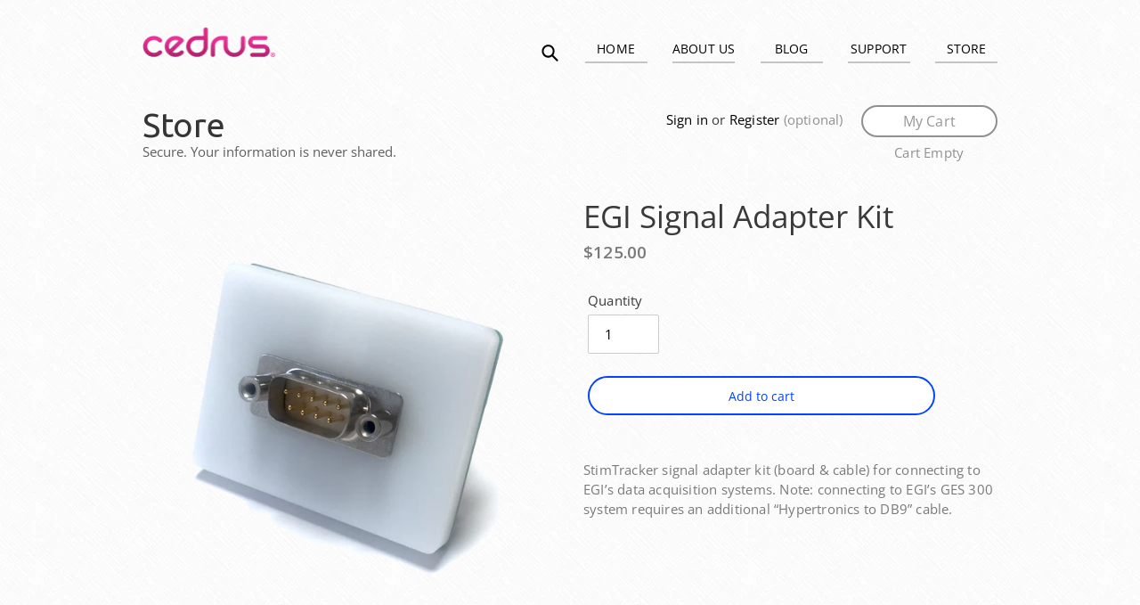

--- FILE ---
content_type: text/html; charset=utf-8
request_url: https://store.cedrus.com/products/egi-signal-adapter-kit
body_size: 24977
content:
<!doctype html>
<html class="no-js" lang="en">
<head>

  <meta charset="utf-8">
  <meta http-equiv="X-UA-Compatible" content="IE=edge,chrome=1">
  <meta name="viewport" content="width=device-width,initial-scale=1">
  <meta name="theme-color" content="#ffffff">

  <link rel="preconnect" href="https://cdn.shopify.com" crossorigin>
  <link rel="preconnect" href="https://fonts.shopifycdn.com" crossorigin>
  <link rel="preconnect" href="https://monorail-edge.shopifysvc.com"><link rel="preload" href="//store.cedrus.com/cdn/shop/t/7/assets/theme.css?v=47626133096735200781648059246" as="style">
  <link rel="preload" as="font" href="//store.cedrus.com/cdn/fonts/open_sans/opensans_n4.c32e4d4eca5273f6d4ee95ddf54b5bbb75fc9b61.woff2" type="font/woff2" crossorigin>
  <link rel="preload" as="font" href="//store.cedrus.com/cdn/fonts/open_sans/opensans_n4.c32e4d4eca5273f6d4ee95ddf54b5bbb75fc9b61.woff2" type="font/woff2" crossorigin>
  <link rel="preload" as="font" href="//store.cedrus.com/cdn/fonts/open_sans/opensans_n7.a9393be1574ea8606c68f4441806b2711d0d13e4.woff2" type="font/woff2" crossorigin>
  <link rel="preload" href="//store.cedrus.com/cdn/shop/t/7/assets/theme.js?v=9247661965299402851666982188" as="script">
  <link rel="preload" href="//store.cedrus.com/cdn/shop/t/7/assets/lazysizes.js?v=63098554868324070131645461317" as="script"><link rel="canonical" href="https://store.cedrus.com/products/egi-signal-adapter-kit"><title>EGI Signal Adapter Kit
&ndash; Cedrus</title><meta name="description" content="StimTracker signal adapter kit (board &amp;amp; cable) for connecting to EGI’s data acquisition systems. Note: connecting to EGI’s GES 300 system requires an additional “Hypertronics to DB9” cable."><!-- /snippets/social-meta-tags.liquid -->


<meta property="og:site_name" content="Cedrus">
<meta property="og:url" content="https://store.cedrus.com/products/egi-signal-adapter-kit">
<meta property="og:title" content="EGI Signal Adapter Kit">
<meta property="og:type" content="product">
<meta property="og:description" content="StimTracker signal adapter kit (board &amp;amp; cable) for connecting to EGI’s data acquisition systems. Note: connecting to EGI’s GES 300 system requires an additional “Hypertronics to DB9” cable."><meta property="og:image" content="http://store.cedrus.com/cdn/shop/products/signal_adapter_db9_male.png?v=1633629546">
  <meta property="og:image:secure_url" content="https://store.cedrus.com/cdn/shop/products/signal_adapter_db9_male.png?v=1633629546">
  <meta property="og:image:width" content="2000">
  <meta property="og:image:height" content="2000">
  <meta property="og:price:amount" content="125.00">
  <meta property="og:price:currency" content="USD">



<meta name="twitter:card" content="summary_large_image">
<meta name="twitter:title" content="EGI Signal Adapter Kit">
<meta name="twitter:description" content="StimTracker signal adapter kit (board &amp;amp; cable) for connecting to EGI’s data acquisition systems. Note: connecting to EGI’s GES 300 system requires an additional “Hypertronics to DB9” cable.">

  
<style data-shopify>
:root {
    --color-text: #3a3a3a;
    --color-text-rgb: 58, 58, 58;
    --color-body-text: #797979;
    --color-sale-text: #EA0606;
    --color-small-button-text-border: #ffffff;
    --color-text-field: #ffffff;
    --color-text-field-text: #000000;
    --color-text-field-text-rgb: 0, 0, 0;

    --color-btn-primary: #ffffff;
    --color-btn-primary-darker: #e6e6e6;
    --color-btn-primary-text: #0276ff;

    --color-blankstate: rgba(121, 121, 121, 0.35);
    --color-blankstate-border: rgba(121, 121, 121, 0.2);
    --color-blankstate-background: rgba(121, 121, 121, 0.1);

    --color-text-focus:#606060;
    --color-overlay-text-focus:#e6e6e6;
    --color-btn-primary-focus:#e6e6e6;
    --color-btn-social-focus:#d2d2d2;
    --color-small-button-text-border-focus:#e6e6e6;
    --predictive-search-focus:#f2f2f2;

    --color-body: #ffffff;
    --color-bg: #ffffff;
    --color-bg-rgb: 255, 255, 255;
    --color-bg-alt: rgba(121, 121, 121, 0.05);
    --color-bg-currency-selector: rgba(121, 121, 121, 0.2);

    --color-overlay-title-text: #ffffff;
    --color-image-overlay: #685858;
    --color-image-overlay-rgb: 104, 88, 88;--opacity-image-overlay: 0.0;--hover-overlay-opacity: 0.4;

    --color-border: #ebebeb;
    --color-border-form: #cccccc;
    --color-border-form-darker: #b3b3b3;

    --svg-select-icon: url(//store.cedrus.com/cdn/shop/t/7/assets/ico-select.svg?v=29003672709104678581645461347);
    --slick-img-url: url(//store.cedrus.com/cdn/shop/t/7/assets/ajax-loader.gif?v=41356863302472015721645461314);

    --font-weight-body--bold: 700;
    --font-weight-body--bolder: 700;

    --font-stack-header: "Open Sans", sans-serif;
    --font-style-header: normal;
    --font-weight-header: 400;

    --font-stack-body: "Open Sans", sans-serif;
    --font-style-body: normal;
    --font-weight-body: 400;

    --font-size-header: 26;

    --font-size-base: 15;

    --font-h1-desktop: 35;
    --font-h1-mobile: 32;
    --font-h2-desktop: 20;
    --font-h2-mobile: 18;
    --font-h3-mobile: 20;
    --font-h4-desktop: 17;
    --font-h4-mobile: 15;
    --font-h5-desktop: 15;
    --font-h5-mobile: 13;
    --font-h6-desktop: 14;
    --font-h6-mobile: 12;

    --font-mega-title-large-desktop: 65;

    --font-rich-text-large: 17;
    --font-rich-text-small: 13;

    
--color-video-bg: #f2f2f2;

    
    --global-color-image-loader-primary: rgba(58, 58, 58, 0.06);
    --global-color-image-loader-secondary: rgba(58, 58, 58, 0.12);
  }
</style>


  <style>*,::after,::before{box-sizing:border-box}body{margin:0}body,html{background-color:var(--color-body)}body,button{font-size:calc(var(--font-size-base) * 1px);font-family:var(--font-stack-body);font-style:var(--font-style-body);font-weight:var(--font-weight-body);color:var(--color-text);line-height:1.5}body,button{-webkit-font-smoothing:antialiased;-webkit-text-size-adjust:100%}.border-bottom{border-bottom:1px solid var(--color-border)}.btn--link{background-color:transparent;border:0;margin:0;color:var(--color-text);text-align:left}.text-right{text-align:right}.icon{display:inline-block;width:20px;height:20px;vertical-align:middle;fill:currentColor}.icon__fallback-text,.visually-hidden{position:absolute!important;overflow:hidden;clip:rect(0 0 0 0);height:1px;width:1px;margin:-1px;padding:0;border:0}svg.icon:not(.icon--full-color) circle,svg.icon:not(.icon--full-color) ellipse,svg.icon:not(.icon--full-color) g,svg.icon:not(.icon--full-color) line,svg.icon:not(.icon--full-color) path,svg.icon:not(.icon--full-color) polygon,svg.icon:not(.icon--full-color) polyline,svg.icon:not(.icon--full-color) rect,symbol.icon:not(.icon--full-color) circle,symbol.icon:not(.icon--full-color) ellipse,symbol.icon:not(.icon--full-color) g,symbol.icon:not(.icon--full-color) line,symbol.icon:not(.icon--full-color) path,symbol.icon:not(.icon--full-color) polygon,symbol.icon:not(.icon--full-color) polyline,symbol.icon:not(.icon--full-color) rect{fill:inherit;stroke:inherit}li{list-style:none}.list--inline{padding:0;margin:0}.list--inline>li{display:inline-block;margin-bottom:0;vertical-align:middle}a{color:var(--color-text);text-decoration:none}.h1,.h2,h1,h2{margin:0 0 17.5px;font-family:var(--font-stack-header);font-style:var(--font-style-header);font-weight:var(--font-weight-header);line-height:1.2;overflow-wrap:break-word;word-wrap:break-word}.h1 a,.h2 a,h1 a,h2 a{color:inherit;text-decoration:none;font-weight:inherit}.h1,h1{font-size:calc(((var(--font-h1-desktop))/ (var(--font-size-base))) * 1em);text-transform:none;letter-spacing:0}@media only screen and (max-width:749px){.h1,h1{font-size:calc(((var(--font-h1-mobile))/ (var(--font-size-base))) * 1em)}}.h2,h2{font-size:calc(((var(--font-h2-desktop))/ (var(--font-size-base))) * 1em);text-transform:uppercase;letter-spacing:.1em}@media only screen and (max-width:749px){.h2,h2{font-size:calc(((var(--font-h2-mobile))/ (var(--font-size-base))) * 1em)}}p{color:var(--color-body-text);margin:0 0 19.44444px}@media only screen and (max-width:749px){p{font-size:calc(((var(--font-size-base) - 1)/ (var(--font-size-base))) * 1em)}}p:last-child{margin-bottom:0}@media only screen and (max-width:749px){.small--hide{display:none!important}}.grid{list-style:none;margin:0;padding:0;margin-left:-30px}.grid::after{content:'';display:table;clear:both}@media only screen and (max-width:749px){.grid{margin-left:-22px}}.grid::after{content:'';display:table;clear:both}.grid--no-gutters{margin-left:0}.grid--no-gutters .grid__item{padding-left:0}.grid--table{display:table;table-layout:fixed;width:100%}.grid--table>.grid__item{float:none;display:table-cell;vertical-align:middle}.grid__item{float:left;padding-left:30px;width:100%}@media only screen and (max-width:749px){.grid__item{padding-left:22px}}.grid__item[class*="--push"]{position:relative}@media only screen and (min-width:750px){.medium-up--one-quarter{width:25%}.medium-up--push-one-third{width:33.33%}.medium-up--one-half{width:50%}.medium-up--push-one-third{left:33.33%;position:relative}}.site-header{position:relative;background-color:var(--color-body)}@media only screen and (max-width:749px){.site-header{border-bottom:1px solid var(--color-border)}}@media only screen and (min-width:750px){.site-header{padding:0 55px}.site-header.logo--center{padding-top:30px}}.site-header__logo{margin:15px 0}.logo-align--center .site-header__logo{text-align:center;margin:0 auto}@media only screen and (max-width:749px){.logo-align--center .site-header__logo{text-align:left;margin:15px 0}}@media only screen and (max-width:749px){.site-header__logo{padding-left:22px;text-align:left}.site-header__logo img{margin:0}}.site-header__logo-link{display:inline-block;word-break:break-word}@media only screen and (min-width:750px){.logo-align--center .site-header__logo-link{margin:0 auto}}.site-header__logo-image{display:block}@media only screen and (min-width:750px){.site-header__logo-image{margin:0 auto}}.site-header__logo-image img{width:100%}.site-header__logo-image--centered img{margin:0 auto}.site-header__logo img{display:block}.site-header__icons{position:relative;white-space:nowrap}@media only screen and (max-width:749px){.site-header__icons{width:auto;padding-right:13px}.site-header__icons .btn--link,.site-header__icons .site-header__cart{font-size:calc(((var(--font-size-base))/ (var(--font-size-base))) * 1em)}}.site-header__icons-wrapper{position:relative;display:-webkit-flex;display:-ms-flexbox;display:flex;width:100%;-ms-flex-align:center;-webkit-align-items:center;-moz-align-items:center;-ms-align-items:center;-o-align-items:center;align-items:center;-webkit-justify-content:flex-end;-ms-justify-content:flex-end;justify-content:flex-end}.site-header__account,.site-header__cart,.site-header__search{position:relative}.site-header__search.site-header__icon{display:none}@media only screen and (min-width:1400px){.site-header__search.site-header__icon{display:block}}.site-header__search-toggle{display:block}@media only screen and (min-width:750px){.site-header__account,.site-header__cart{padding:10px 11px}}.site-header__cart-title,.site-header__search-title{position:absolute!important;overflow:hidden;clip:rect(0 0 0 0);height:1px;width:1px;margin:-1px;padding:0;border:0;display:block;vertical-align:middle}.site-header__cart-title{margin-right:3px}.site-header__cart-count{display:flex;align-items:center;justify-content:center;position:absolute;right:.4rem;top:.2rem;font-weight:700;background-color:var(--color-btn-primary);color:var(--color-btn-primary-text);border-radius:50%;min-width:1em;height:1em}.site-header__cart-count span{font-family:HelveticaNeue,"Helvetica Neue",Helvetica,Arial,sans-serif;font-size:calc(11em / 16);line-height:1}@media only screen and (max-width:749px){.site-header__cart-count{top:calc(7em / 16);right:0;border-radius:50%;min-width:calc(19em / 16);height:calc(19em / 16)}}@media only screen and (max-width:749px){.site-header__cart-count span{padding:.25em calc(6em / 16);font-size:12px}}.site-header__menu{display:none}@media only screen and (max-width:749px){.site-header__icon{display:inline-block;vertical-align:middle;padding:10px 11px;margin:0}}@media only screen and (min-width:750px){.site-header__icon .icon-search{margin-right:3px}}.announcement-bar{z-index:10;position:relative;text-align:center;border-bottom:1px solid transparent;padding:2px}.announcement-bar__link{display:block}.announcement-bar__message{display:block;padding:11px 22px;font-size:calc(((16)/ (var(--font-size-base))) * 1em);font-weight:var(--font-weight-header)}@media only screen and (min-width:750px){.announcement-bar__message{padding-left:55px;padding-right:55px}}.site-nav{position:relative;padding:0;text-align:center;margin:25px 0}.site-nav a{padding:3px 10px}.site-nav__link{display:block;white-space:nowrap}.site-nav--centered .site-nav__link{padding-top:0}.site-nav__link .icon-chevron-down{width:calc(8em / 16);height:calc(8em / 16);margin-left:.5rem}.site-nav__label{border-bottom:1px solid transparent}.site-nav__link--active .site-nav__label{border-bottom-color:var(--color-text)}.site-nav__link--button{border:none;background-color:transparent;padding:3px 10px}.site-header__mobile-nav{z-index:11;position:relative;background-color:var(--color-body)}@media only screen and (max-width:749px){.site-header__mobile-nav{display:-webkit-flex;display:-ms-flexbox;display:flex;width:100%;-ms-flex-align:center;-webkit-align-items:center;-moz-align-items:center;-ms-align-items:center;-o-align-items:center;align-items:center}}.mobile-nav--open .icon-close{display:none}.main-content{opacity:0}.main-content .shopify-section{display:none}.main-content .shopify-section:first-child{display:inherit}.critical-hidden{display:none}</style>

  <script>
    window.performance.mark('debut:theme_stylesheet_loaded.start');

    function onLoadStylesheet() {
      performance.mark('debut:theme_stylesheet_loaded.end');
      performance.measure('debut:theme_stylesheet_loaded', 'debut:theme_stylesheet_loaded.start', 'debut:theme_stylesheet_loaded.end');

      var url = "//store.cedrus.com/cdn/shop/t/7/assets/theme.css?v=47626133096735200781648059246";
      var link = document.querySelector('link[href="' + url + '"]');
      link.loaded = true;
      link.dispatchEvent(new Event('load'));
    }
  </script>

  <link rel="stylesheet" href="//store.cedrus.com/cdn/shop/t/7/assets/theme.css?v=47626133096735200781648059246" type="text/css" media="print" onload="this.media='all';onLoadStylesheet()">

  <style>
    @font-face {
  font-family: "Open Sans";
  font-weight: 400;
  font-style: normal;
  font-display: swap;
  src: url("//store.cedrus.com/cdn/fonts/open_sans/opensans_n4.c32e4d4eca5273f6d4ee95ddf54b5bbb75fc9b61.woff2") format("woff2"),
       url("//store.cedrus.com/cdn/fonts/open_sans/opensans_n4.5f3406f8d94162b37bfa232b486ac93ee892406d.woff") format("woff");
}

    @font-face {
  font-family: "Open Sans";
  font-weight: 400;
  font-style: normal;
  font-display: swap;
  src: url("//store.cedrus.com/cdn/fonts/open_sans/opensans_n4.c32e4d4eca5273f6d4ee95ddf54b5bbb75fc9b61.woff2") format("woff2"),
       url("//store.cedrus.com/cdn/fonts/open_sans/opensans_n4.5f3406f8d94162b37bfa232b486ac93ee892406d.woff") format("woff");
}

    @font-face {
  font-family: "Open Sans";
  font-weight: 700;
  font-style: normal;
  font-display: swap;
  src: url("//store.cedrus.com/cdn/fonts/open_sans/opensans_n7.a9393be1574ea8606c68f4441806b2711d0d13e4.woff2") format("woff2"),
       url("//store.cedrus.com/cdn/fonts/open_sans/opensans_n7.7b8af34a6ebf52beb1a4c1d8c73ad6910ec2e553.woff") format("woff");
}

    @font-face {
  font-family: "Open Sans";
  font-weight: 700;
  font-style: normal;
  font-display: swap;
  src: url("//store.cedrus.com/cdn/fonts/open_sans/opensans_n7.a9393be1574ea8606c68f4441806b2711d0d13e4.woff2") format("woff2"),
       url("//store.cedrus.com/cdn/fonts/open_sans/opensans_n7.7b8af34a6ebf52beb1a4c1d8c73ad6910ec2e553.woff") format("woff");
}

    @font-face {
  font-family: "Open Sans";
  font-weight: 400;
  font-style: italic;
  font-display: swap;
  src: url("//store.cedrus.com/cdn/fonts/open_sans/opensans_i4.6f1d45f7a46916cc95c694aab32ecbf7509cbf33.woff2") format("woff2"),
       url("//store.cedrus.com/cdn/fonts/open_sans/opensans_i4.4efaa52d5a57aa9a57c1556cc2b7465d18839daa.woff") format("woff");
}

    @font-face {
  font-family: "Open Sans";
  font-weight: 700;
  font-style: italic;
  font-display: swap;
  src: url("//store.cedrus.com/cdn/fonts/open_sans/opensans_i7.916ced2e2ce15f7fcd95d196601a15e7b89ee9a4.woff2") format("woff2"),
       url("//store.cedrus.com/cdn/fonts/open_sans/opensans_i7.99a9cff8c86ea65461de497ade3d515a98f8b32a.woff") format("woff");
}

  </style>

  <script>
    var theme = {
      breakpoints: {
        medium: 750,
        large: 990,
        widescreen: 1400
      },
      strings: {
        addToCart: "Add to cart",
        soldOut: "Sold out",
        unavailable: "Unavailable",
        regularPrice: "Regular price",
        salePrice: "Sale price",
        sale: "Sale",
        fromLowestPrice: "from [price]",
        vendor: "Vendor",
        showMore: "Show More",
        showLess: "Show Less",
        searchFor: "Search for",
        addressError: "Error looking up that address",
        addressNoResults: "No results for that address",
        addressQueryLimit: "You have exceeded the Google API usage limit. Consider upgrading to a \u003ca href=\"https:\/\/developers.google.com\/maps\/premium\/usage-limits\"\u003ePremium Plan\u003c\/a\u003e.",
        authError: "There was a problem authenticating your Google Maps account.",
        newWindow: "Opens in a new window.",
        external: "Opens external website.",
        newWindowExternal: "Opens external website in a new window.",
        removeLabel: "Remove [product]",
        update: "Update",
        quantity: "Quantity",
        discountedTotal: "Discounted total",
        regularTotal: "Regular total",
        priceColumn: "See Price column for discount details.",
        quantityMinimumMessage: "Please enter a quantity greater than 0.",
        cartError: "There was an error while updating your cart. Please try again.",
        removedItemMessage: "Removed \u003cspan class=\"cart__removed-product-details\"\u003e([quantity]) [link]\u003c\/span\u003e from your cart.",
        unitPrice: "Unit price",
        unitPriceSeparator: "per",
        oneCartCount: "1 item",
        otherCartCount: "[count] items",
        quantityLabel: "Quantity: [count]",
        products: "Products",
        loading: "Loading",
        number_of_results: "[result_number] of [results_count]",
        number_of_results_found: "[results_count] results found",
        one_result_found: "1 result found"
      },
      moneyFormat: "${{amount}}",
      moneyFormatWithCurrency: "${{amount}}",
      settings: {
        predictiveSearchEnabled: true,
        predictiveSearchShowPrice: false,
        predictiveSearchShowVendor: false
      },
      stylesheet: "//store.cedrus.com/cdn/shop/t/7/assets/theme.css?v=47626133096735200781648059246"
    }

    document.documentElement.className = document.documentElement.className.replace('no-js', 'js');
  </script><script src="//store.cedrus.com/cdn/shop/t/7/assets/theme.js?v=9247661965299402851666982188" defer="defer"></script>
  <script src="//store.cedrus.com/cdn/shop/t/7/assets/lazysizes.js?v=63098554868324070131645461317" async="async"></script>

  <script type="text/javascript">
    if (window.MSInputMethodContext && document.documentMode) {
      var scripts = document.getElementsByTagName('script')[0];
      var polyfill = document.createElement("script");
      polyfill.defer = true;
      polyfill.src = "//store.cedrus.com/cdn/shop/t/7/assets/ie11CustomProperties.min.js?v=146208399201472936201645461317";

      scripts.parentNode.insertBefore(polyfill, scripts);
    }
  </script>
  <script src="https://cdnjs.cloudflare.com/ajax/libs/jquery/3.6.0/jquery.min.js" crossorigin="anonymous" referrerpolicy="no-referrer"></script>
  <script src="//store.cedrus.com/cdn/shopifycloud/storefront/assets/themes_support/api.jquery-7ab1a3a4.js" type="text/javascript"></script>
  
  <script>window.performance && window.performance.mark && window.performance.mark('shopify.content_for_header.start');</script><meta name="google-site-verification" content="j_tjFVv6kiL0ygKk2XGhh5UG2yzgwRbcSu50gT806MM">
<meta id="shopify-digital-wallet" name="shopify-digital-wallet" content="/55252353223/digital_wallets/dialog">
<meta name="shopify-checkout-api-token" content="dd2135a332f996a786f28d2cd16dc2ad">
<link rel="alternate" type="application/json+oembed" href="https://store.cedrus.com/products/egi-signal-adapter-kit.oembed">
<script async="async" src="/checkouts/internal/preloads.js?locale=en-US"></script>
<script id="apple-pay-shop-capabilities" type="application/json">{"shopId":55252353223,"countryCode":"US","currencyCode":"USD","merchantCapabilities":["supports3DS"],"merchantId":"gid:\/\/shopify\/Shop\/55252353223","merchantName":"Cedrus","requiredBillingContactFields":["postalAddress","email","phone"],"requiredShippingContactFields":["postalAddress","email","phone"],"shippingType":"shipping","supportedNetworks":["visa","masterCard","amex","discover","elo","jcb"],"total":{"type":"pending","label":"Cedrus","amount":"1.00"},"shopifyPaymentsEnabled":true,"supportsSubscriptions":true}</script>
<script id="shopify-features" type="application/json">{"accessToken":"dd2135a332f996a786f28d2cd16dc2ad","betas":["rich-media-storefront-analytics"],"domain":"store.cedrus.com","predictiveSearch":true,"shopId":55252353223,"locale":"en"}</script>
<script>var Shopify = Shopify || {};
Shopify.shop = "cedrusstore.myshopify.com";
Shopify.locale = "en";
Shopify.currency = {"active":"USD","rate":"1.0"};
Shopify.country = "US";
Shopify.theme = {"name":"CEDRUS STORE LIVE","id":129197637831,"schema_name":"Debut","schema_version":"17.10.0","theme_store_id":796,"role":"main"};
Shopify.theme.handle = "null";
Shopify.theme.style = {"id":null,"handle":null};
Shopify.cdnHost = "store.cedrus.com/cdn";
Shopify.routes = Shopify.routes || {};
Shopify.routes.root = "/";</script>
<script type="module">!function(o){(o.Shopify=o.Shopify||{}).modules=!0}(window);</script>
<script>!function(o){function n(){var o=[];function n(){o.push(Array.prototype.slice.apply(arguments))}return n.q=o,n}var t=o.Shopify=o.Shopify||{};t.loadFeatures=n(),t.autoloadFeatures=n()}(window);</script>
<script id="shop-js-analytics" type="application/json">{"pageType":"product"}</script>
<script defer="defer" async type="module" src="//store.cedrus.com/cdn/shopifycloud/shop-js/modules/v2/client.init-shop-cart-sync_IZsNAliE.en.esm.js"></script>
<script defer="defer" async type="module" src="//store.cedrus.com/cdn/shopifycloud/shop-js/modules/v2/chunk.common_0OUaOowp.esm.js"></script>
<script type="module">
  await import("//store.cedrus.com/cdn/shopifycloud/shop-js/modules/v2/client.init-shop-cart-sync_IZsNAliE.en.esm.js");
await import("//store.cedrus.com/cdn/shopifycloud/shop-js/modules/v2/chunk.common_0OUaOowp.esm.js");

  window.Shopify.SignInWithShop?.initShopCartSync?.({"fedCMEnabled":true,"windoidEnabled":true});

</script>
<script>(function() {
  var isLoaded = false;
  function asyncLoad() {
    if (isLoaded) return;
    isLoaded = true;
    var urls = ["https:\/\/aiodstag.cirkleinc.com\/?shop=cedrusstore.myshopify.com"];
    for (var i = 0; i < urls.length; i++) {
      var s = document.createElement('script');
      s.type = 'text/javascript';
      s.async = true;
      s.src = urls[i];
      var x = document.getElementsByTagName('script')[0];
      x.parentNode.insertBefore(s, x);
    }
  };
  if(window.attachEvent) {
    window.attachEvent('onload', asyncLoad);
  } else {
    window.addEventListener('load', asyncLoad, false);
  }
})();</script>
<script id="__st">var __st={"a":55252353223,"offset":-28800,"reqid":"eede741d-4ac0-4dce-8d6a-59ee9801d439-1768401809","pageurl":"store.cedrus.com\/products\/egi-signal-adapter-kit","u":"e8f7dbd503c8","p":"product","rtyp":"product","rid":7069756063943};</script>
<script>window.ShopifyPaypalV4VisibilityTracking = true;</script>
<script id="captcha-bootstrap">!function(){'use strict';const t='contact',e='account',n='new_comment',o=[[t,t],['blogs',n],['comments',n],[t,'customer']],c=[[e,'customer_login'],[e,'guest_login'],[e,'recover_customer_password'],[e,'create_customer']],r=t=>t.map((([t,e])=>`form[action*='/${t}']:not([data-nocaptcha='true']) input[name='form_type'][value='${e}']`)).join(','),a=t=>()=>t?[...document.querySelectorAll(t)].map((t=>t.form)):[];function s(){const t=[...o],e=r(t);return a(e)}const i='password',u='form_key',d=['recaptcha-v3-token','g-recaptcha-response','h-captcha-response',i],f=()=>{try{return window.sessionStorage}catch{return}},m='__shopify_v',_=t=>t.elements[u];function p(t,e,n=!1){try{const o=window.sessionStorage,c=JSON.parse(o.getItem(e)),{data:r}=function(t){const{data:e,action:n}=t;return t[m]||n?{data:e,action:n}:{data:t,action:n}}(c);for(const[e,n]of Object.entries(r))t.elements[e]&&(t.elements[e].value=n);n&&o.removeItem(e)}catch(o){console.error('form repopulation failed',{error:o})}}const l='form_type',E='cptcha';function T(t){t.dataset[E]=!0}const w=window,h=w.document,L='Shopify',v='ce_forms',y='captcha';let A=!1;((t,e)=>{const n=(g='f06e6c50-85a8-45c8-87d0-21a2b65856fe',I='https://cdn.shopify.com/shopifycloud/storefront-forms-hcaptcha/ce_storefront_forms_captcha_hcaptcha.v1.5.2.iife.js',D={infoText:'Protected by hCaptcha',privacyText:'Privacy',termsText:'Terms'},(t,e,n)=>{const o=w[L][v],c=o.bindForm;if(c)return c(t,g,e,D).then(n);var r;o.q.push([[t,g,e,D],n]),r=I,A||(h.body.append(Object.assign(h.createElement('script'),{id:'captcha-provider',async:!0,src:r})),A=!0)});var g,I,D;w[L]=w[L]||{},w[L][v]=w[L][v]||{},w[L][v].q=[],w[L][y]=w[L][y]||{},w[L][y].protect=function(t,e){n(t,void 0,e),T(t)},Object.freeze(w[L][y]),function(t,e,n,w,h,L){const[v,y,A,g]=function(t,e,n){const i=e?o:[],u=t?c:[],d=[...i,...u],f=r(d),m=r(i),_=r(d.filter((([t,e])=>n.includes(e))));return[a(f),a(m),a(_),s()]}(w,h,L),I=t=>{const e=t.target;return e instanceof HTMLFormElement?e:e&&e.form},D=t=>v().includes(t);t.addEventListener('submit',(t=>{const e=I(t);if(!e)return;const n=D(e)&&!e.dataset.hcaptchaBound&&!e.dataset.recaptchaBound,o=_(e),c=g().includes(e)&&(!o||!o.value);(n||c)&&t.preventDefault(),c&&!n&&(function(t){try{if(!f())return;!function(t){const e=f();if(!e)return;const n=_(t);if(!n)return;const o=n.value;o&&e.removeItem(o)}(t);const e=Array.from(Array(32),(()=>Math.random().toString(36)[2])).join('');!function(t,e){_(t)||t.append(Object.assign(document.createElement('input'),{type:'hidden',name:u})),t.elements[u].value=e}(t,e),function(t,e){const n=f();if(!n)return;const o=[...t.querySelectorAll(`input[type='${i}']`)].map((({name:t})=>t)),c=[...d,...o],r={};for(const[a,s]of new FormData(t).entries())c.includes(a)||(r[a]=s);n.setItem(e,JSON.stringify({[m]:1,action:t.action,data:r}))}(t,e)}catch(e){console.error('failed to persist form',e)}}(e),e.submit())}));const S=(t,e)=>{t&&!t.dataset[E]&&(n(t,e.some((e=>e===t))),T(t))};for(const o of['focusin','change'])t.addEventListener(o,(t=>{const e=I(t);D(e)&&S(e,y())}));const B=e.get('form_key'),M=e.get(l),P=B&&M;t.addEventListener('DOMContentLoaded',(()=>{const t=y();if(P)for(const e of t)e.elements[l].value===M&&p(e,B);[...new Set([...A(),...v().filter((t=>'true'===t.dataset.shopifyCaptcha))])].forEach((e=>S(e,t)))}))}(h,new URLSearchParams(w.location.search),n,t,e,['guest_login'])})(!0,!0)}();</script>
<script integrity="sha256-4kQ18oKyAcykRKYeNunJcIwy7WH5gtpwJnB7kiuLZ1E=" data-source-attribution="shopify.loadfeatures" defer="defer" src="//store.cedrus.com/cdn/shopifycloud/storefront/assets/storefront/load_feature-a0a9edcb.js" crossorigin="anonymous"></script>
<script data-source-attribution="shopify.dynamic_checkout.dynamic.init">var Shopify=Shopify||{};Shopify.PaymentButton=Shopify.PaymentButton||{isStorefrontPortableWallets:!0,init:function(){window.Shopify.PaymentButton.init=function(){};var t=document.createElement("script");t.src="https://store.cedrus.com/cdn/shopifycloud/portable-wallets/latest/portable-wallets.en.js",t.type="module",document.head.appendChild(t)}};
</script>
<script data-source-attribution="shopify.dynamic_checkout.buyer_consent">
  function portableWalletsHideBuyerConsent(e){var t=document.getElementById("shopify-buyer-consent"),n=document.getElementById("shopify-subscription-policy-button");t&&n&&(t.classList.add("hidden"),t.setAttribute("aria-hidden","true"),n.removeEventListener("click",e))}function portableWalletsShowBuyerConsent(e){var t=document.getElementById("shopify-buyer-consent"),n=document.getElementById("shopify-subscription-policy-button");t&&n&&(t.classList.remove("hidden"),t.removeAttribute("aria-hidden"),n.addEventListener("click",e))}window.Shopify?.PaymentButton&&(window.Shopify.PaymentButton.hideBuyerConsent=portableWalletsHideBuyerConsent,window.Shopify.PaymentButton.showBuyerConsent=portableWalletsShowBuyerConsent);
</script>
<script data-source-attribution="shopify.dynamic_checkout.cart.bootstrap">document.addEventListener("DOMContentLoaded",(function(){function t(){return document.querySelector("shopify-accelerated-checkout-cart, shopify-accelerated-checkout")}if(t())Shopify.PaymentButton.init();else{new MutationObserver((function(e,n){t()&&(Shopify.PaymentButton.init(),n.disconnect())})).observe(document.body,{childList:!0,subtree:!0})}}));
</script>
<link id="shopify-accelerated-checkout-styles" rel="stylesheet" media="screen" href="https://store.cedrus.com/cdn/shopifycloud/portable-wallets/latest/accelerated-checkout-backwards-compat.css" crossorigin="anonymous">
<style id="shopify-accelerated-checkout-cart">
        #shopify-buyer-consent {
  margin-top: 1em;
  display: inline-block;
  width: 100%;
}

#shopify-buyer-consent.hidden {
  display: none;
}

#shopify-subscription-policy-button {
  background: none;
  border: none;
  padding: 0;
  text-decoration: underline;
  font-size: inherit;
  cursor: pointer;
}

#shopify-subscription-policy-button::before {
  box-shadow: none;
}

      </style>

<script>window.performance && window.performance.mark && window.performance.mark('shopify.content_for_header.end');</script>
<script>
var ignore_csapp_cart_reload = true;
</script>
 
<link href="https://monorail-edge.shopifysvc.com" rel="dns-prefetch">
<script>(function(){if ("sendBeacon" in navigator && "performance" in window) {try {var session_token_from_headers = performance.getEntriesByType('navigation')[0].serverTiming.find(x => x.name == '_s').description;} catch {var session_token_from_headers = undefined;}var session_cookie_matches = document.cookie.match(/_shopify_s=([^;]*)/);var session_token_from_cookie = session_cookie_matches && session_cookie_matches.length === 2 ? session_cookie_matches[1] : "";var session_token = session_token_from_headers || session_token_from_cookie || "";function handle_abandonment_event(e) {var entries = performance.getEntries().filter(function(entry) {return /monorail-edge.shopifysvc.com/.test(entry.name);});if (!window.abandonment_tracked && entries.length === 0) {window.abandonment_tracked = true;var currentMs = Date.now();var navigation_start = performance.timing.navigationStart;var payload = {shop_id: 55252353223,url: window.location.href,navigation_start,duration: currentMs - navigation_start,session_token,page_type: "product"};window.navigator.sendBeacon("https://monorail-edge.shopifysvc.com/v1/produce", JSON.stringify({schema_id: "online_store_buyer_site_abandonment/1.1",payload: payload,metadata: {event_created_at_ms: currentMs,event_sent_at_ms: currentMs}}));}}window.addEventListener('pagehide', handle_abandonment_event);}}());</script>
<script id="web-pixels-manager-setup">(function e(e,d,r,n,o){if(void 0===o&&(o={}),!Boolean(null===(a=null===(i=window.Shopify)||void 0===i?void 0:i.analytics)||void 0===a?void 0:a.replayQueue)){var i,a;window.Shopify=window.Shopify||{};var t=window.Shopify;t.analytics=t.analytics||{};var s=t.analytics;s.replayQueue=[],s.publish=function(e,d,r){return s.replayQueue.push([e,d,r]),!0};try{self.performance.mark("wpm:start")}catch(e){}var l=function(){var e={modern:/Edge?\/(1{2}[4-9]|1[2-9]\d|[2-9]\d{2}|\d{4,})\.\d+(\.\d+|)|Firefox\/(1{2}[4-9]|1[2-9]\d|[2-9]\d{2}|\d{4,})\.\d+(\.\d+|)|Chrom(ium|e)\/(9{2}|\d{3,})\.\d+(\.\d+|)|(Maci|X1{2}).+ Version\/(15\.\d+|(1[6-9]|[2-9]\d|\d{3,})\.\d+)([,.]\d+|)( \(\w+\)|)( Mobile\/\w+|) Safari\/|Chrome.+OPR\/(9{2}|\d{3,})\.\d+\.\d+|(CPU[ +]OS|iPhone[ +]OS|CPU[ +]iPhone|CPU IPhone OS|CPU iPad OS)[ +]+(15[._]\d+|(1[6-9]|[2-9]\d|\d{3,})[._]\d+)([._]\d+|)|Android:?[ /-](13[3-9]|1[4-9]\d|[2-9]\d{2}|\d{4,})(\.\d+|)(\.\d+|)|Android.+Firefox\/(13[5-9]|1[4-9]\d|[2-9]\d{2}|\d{4,})\.\d+(\.\d+|)|Android.+Chrom(ium|e)\/(13[3-9]|1[4-9]\d|[2-9]\d{2}|\d{4,})\.\d+(\.\d+|)|SamsungBrowser\/([2-9]\d|\d{3,})\.\d+/,legacy:/Edge?\/(1[6-9]|[2-9]\d|\d{3,})\.\d+(\.\d+|)|Firefox\/(5[4-9]|[6-9]\d|\d{3,})\.\d+(\.\d+|)|Chrom(ium|e)\/(5[1-9]|[6-9]\d|\d{3,})\.\d+(\.\d+|)([\d.]+$|.*Safari\/(?![\d.]+ Edge\/[\d.]+$))|(Maci|X1{2}).+ Version\/(10\.\d+|(1[1-9]|[2-9]\d|\d{3,})\.\d+)([,.]\d+|)( \(\w+\)|)( Mobile\/\w+|) Safari\/|Chrome.+OPR\/(3[89]|[4-9]\d|\d{3,})\.\d+\.\d+|(CPU[ +]OS|iPhone[ +]OS|CPU[ +]iPhone|CPU IPhone OS|CPU iPad OS)[ +]+(10[._]\d+|(1[1-9]|[2-9]\d|\d{3,})[._]\d+)([._]\d+|)|Android:?[ /-](13[3-9]|1[4-9]\d|[2-9]\d{2}|\d{4,})(\.\d+|)(\.\d+|)|Mobile Safari.+OPR\/([89]\d|\d{3,})\.\d+\.\d+|Android.+Firefox\/(13[5-9]|1[4-9]\d|[2-9]\d{2}|\d{4,})\.\d+(\.\d+|)|Android.+Chrom(ium|e)\/(13[3-9]|1[4-9]\d|[2-9]\d{2}|\d{4,})\.\d+(\.\d+|)|Android.+(UC? ?Browser|UCWEB|U3)[ /]?(15\.([5-9]|\d{2,})|(1[6-9]|[2-9]\d|\d{3,})\.\d+)\.\d+|SamsungBrowser\/(5\.\d+|([6-9]|\d{2,})\.\d+)|Android.+MQ{2}Browser\/(14(\.(9|\d{2,})|)|(1[5-9]|[2-9]\d|\d{3,})(\.\d+|))(\.\d+|)|K[Aa][Ii]OS\/(3\.\d+|([4-9]|\d{2,})\.\d+)(\.\d+|)/},d=e.modern,r=e.legacy,n=navigator.userAgent;return n.match(d)?"modern":n.match(r)?"legacy":"unknown"}(),u="modern"===l?"modern":"legacy",c=(null!=n?n:{modern:"",legacy:""})[u],f=function(e){return[e.baseUrl,"/wpm","/b",e.hashVersion,"modern"===e.buildTarget?"m":"l",".js"].join("")}({baseUrl:d,hashVersion:r,buildTarget:u}),m=function(e){var d=e.version,r=e.bundleTarget,n=e.surface,o=e.pageUrl,i=e.monorailEndpoint;return{emit:function(e){var a=e.status,t=e.errorMsg,s=(new Date).getTime(),l=JSON.stringify({metadata:{event_sent_at_ms:s},events:[{schema_id:"web_pixels_manager_load/3.1",payload:{version:d,bundle_target:r,page_url:o,status:a,surface:n,error_msg:t},metadata:{event_created_at_ms:s}}]});if(!i)return console&&console.warn&&console.warn("[Web Pixels Manager] No Monorail endpoint provided, skipping logging."),!1;try{return self.navigator.sendBeacon.bind(self.navigator)(i,l)}catch(e){}var u=new XMLHttpRequest;try{return u.open("POST",i,!0),u.setRequestHeader("Content-Type","text/plain"),u.send(l),!0}catch(e){return console&&console.warn&&console.warn("[Web Pixels Manager] Got an unhandled error while logging to Monorail."),!1}}}}({version:r,bundleTarget:l,surface:e.surface,pageUrl:self.location.href,monorailEndpoint:e.monorailEndpoint});try{o.browserTarget=l,function(e){var d=e.src,r=e.async,n=void 0===r||r,o=e.onload,i=e.onerror,a=e.sri,t=e.scriptDataAttributes,s=void 0===t?{}:t,l=document.createElement("script"),u=document.querySelector("head"),c=document.querySelector("body");if(l.async=n,l.src=d,a&&(l.integrity=a,l.crossOrigin="anonymous"),s)for(var f in s)if(Object.prototype.hasOwnProperty.call(s,f))try{l.dataset[f]=s[f]}catch(e){}if(o&&l.addEventListener("load",o),i&&l.addEventListener("error",i),u)u.appendChild(l);else{if(!c)throw new Error("Did not find a head or body element to append the script");c.appendChild(l)}}({src:f,async:!0,onload:function(){if(!function(){var e,d;return Boolean(null===(d=null===(e=window.Shopify)||void 0===e?void 0:e.analytics)||void 0===d?void 0:d.initialized)}()){var d=window.webPixelsManager.init(e)||void 0;if(d){var r=window.Shopify.analytics;r.replayQueue.forEach((function(e){var r=e[0],n=e[1],o=e[2];d.publishCustomEvent(r,n,o)})),r.replayQueue=[],r.publish=d.publishCustomEvent,r.visitor=d.visitor,r.initialized=!0}}},onerror:function(){return m.emit({status:"failed",errorMsg:"".concat(f," has failed to load")})},sri:function(e){var d=/^sha384-[A-Za-z0-9+/=]+$/;return"string"==typeof e&&d.test(e)}(c)?c:"",scriptDataAttributes:o}),m.emit({status:"loading"})}catch(e){m.emit({status:"failed",errorMsg:(null==e?void 0:e.message)||"Unknown error"})}}})({shopId: 55252353223,storefrontBaseUrl: "https://store.cedrus.com",extensionsBaseUrl: "https://extensions.shopifycdn.com/cdn/shopifycloud/web-pixels-manager",monorailEndpoint: "https://monorail-edge.shopifysvc.com/unstable/produce_batch",surface: "storefront-renderer",enabledBetaFlags: ["2dca8a86","a0d5f9d2"],webPixelsConfigList: [{"id":"511246535","configuration":"{\"config\":\"{\\\"pixel_id\\\":\\\"G-H1SRXF63RH\\\",\\\"target_country\\\":\\\"US\\\",\\\"gtag_events\\\":[{\\\"type\\\":\\\"begin_checkout\\\",\\\"action_label\\\":\\\"G-H1SRXF63RH\\\"},{\\\"type\\\":\\\"search\\\",\\\"action_label\\\":\\\"G-H1SRXF63RH\\\"},{\\\"type\\\":\\\"view_item\\\",\\\"action_label\\\":[\\\"G-H1SRXF63RH\\\",\\\"MC-1E1E8GBVJH\\\"]},{\\\"type\\\":\\\"purchase\\\",\\\"action_label\\\":[\\\"G-H1SRXF63RH\\\",\\\"MC-1E1E8GBVJH\\\"]},{\\\"type\\\":\\\"page_view\\\",\\\"action_label\\\":[\\\"G-H1SRXF63RH\\\",\\\"MC-1E1E8GBVJH\\\"]},{\\\"type\\\":\\\"add_payment_info\\\",\\\"action_label\\\":\\\"G-H1SRXF63RH\\\"},{\\\"type\\\":\\\"add_to_cart\\\",\\\"action_label\\\":\\\"G-H1SRXF63RH\\\"}],\\\"enable_monitoring_mode\\\":false}\"}","eventPayloadVersion":"v1","runtimeContext":"OPEN","scriptVersion":"b2a88bafab3e21179ed38636efcd8a93","type":"APP","apiClientId":1780363,"privacyPurposes":[],"dataSharingAdjustments":{"protectedCustomerApprovalScopes":["read_customer_address","read_customer_email","read_customer_name","read_customer_personal_data","read_customer_phone"]}},{"id":"shopify-app-pixel","configuration":"{}","eventPayloadVersion":"v1","runtimeContext":"STRICT","scriptVersion":"0450","apiClientId":"shopify-pixel","type":"APP","privacyPurposes":["ANALYTICS","MARKETING"]},{"id":"shopify-custom-pixel","eventPayloadVersion":"v1","runtimeContext":"LAX","scriptVersion":"0450","apiClientId":"shopify-pixel","type":"CUSTOM","privacyPurposes":["ANALYTICS","MARKETING"]}],isMerchantRequest: false,initData: {"shop":{"name":"Cedrus","paymentSettings":{"currencyCode":"USD"},"myshopifyDomain":"cedrusstore.myshopify.com","countryCode":"US","storefrontUrl":"https:\/\/store.cedrus.com"},"customer":null,"cart":null,"checkout":null,"productVariants":[{"price":{"amount":125.0,"currencyCode":"USD"},"product":{"title":"EGI Signal Adapter Kit","vendor":"vendor-unknown","id":"7069756063943","untranslatedTitle":"EGI Signal Adapter Kit","url":"\/products\/egi-signal-adapter-kit","type":"Legacy and Clearance Items"},"id":"41171941753031","image":{"src":"\/\/store.cedrus.com\/cdn\/shop\/products\/signal_adapter_db9_male.png?v=1633629546"},"sku":"ST-EGI","title":"Default Title","untranslatedTitle":"Default Title"}],"purchasingCompany":null},},"https://store.cedrus.com/cdn","7cecd0b6w90c54c6cpe92089d5m57a67346",{"modern":"","legacy":""},{"shopId":"55252353223","storefrontBaseUrl":"https:\/\/store.cedrus.com","extensionBaseUrl":"https:\/\/extensions.shopifycdn.com\/cdn\/shopifycloud\/web-pixels-manager","surface":"storefront-renderer","enabledBetaFlags":"[\"2dca8a86\", \"a0d5f9d2\"]","isMerchantRequest":"false","hashVersion":"7cecd0b6w90c54c6cpe92089d5m57a67346","publish":"custom","events":"[[\"page_viewed\",{}],[\"product_viewed\",{\"productVariant\":{\"price\":{\"amount\":125.0,\"currencyCode\":\"USD\"},\"product\":{\"title\":\"EGI Signal Adapter Kit\",\"vendor\":\"vendor-unknown\",\"id\":\"7069756063943\",\"untranslatedTitle\":\"EGI Signal Adapter Kit\",\"url\":\"\/products\/egi-signal-adapter-kit\",\"type\":\"Legacy and Clearance Items\"},\"id\":\"41171941753031\",\"image\":{\"src\":\"\/\/store.cedrus.com\/cdn\/shop\/products\/signal_adapter_db9_male.png?v=1633629546\"},\"sku\":\"ST-EGI\",\"title\":\"Default Title\",\"untranslatedTitle\":\"Default Title\"}}]]"});</script><script>
  window.ShopifyAnalytics = window.ShopifyAnalytics || {};
  window.ShopifyAnalytics.meta = window.ShopifyAnalytics.meta || {};
  window.ShopifyAnalytics.meta.currency = 'USD';
  var meta = {"product":{"id":7069756063943,"gid":"gid:\/\/shopify\/Product\/7069756063943","vendor":"vendor-unknown","type":"Legacy and Clearance Items","handle":"egi-signal-adapter-kit","variants":[{"id":41171941753031,"price":12500,"name":"EGI Signal Adapter Kit","public_title":null,"sku":"ST-EGI"}],"remote":false},"page":{"pageType":"product","resourceType":"product","resourceId":7069756063943,"requestId":"eede741d-4ac0-4dce-8d6a-59ee9801d439-1768401809"}};
  for (var attr in meta) {
    window.ShopifyAnalytics.meta[attr] = meta[attr];
  }
</script>
<script class="analytics">
  (function () {
    var customDocumentWrite = function(content) {
      var jquery = null;

      if (window.jQuery) {
        jquery = window.jQuery;
      } else if (window.Checkout && window.Checkout.$) {
        jquery = window.Checkout.$;
      }

      if (jquery) {
        jquery('body').append(content);
      }
    };

    var hasLoggedConversion = function(token) {
      if (token) {
        return document.cookie.indexOf('loggedConversion=' + token) !== -1;
      }
      return false;
    }

    var setCookieIfConversion = function(token) {
      if (token) {
        var twoMonthsFromNow = new Date(Date.now());
        twoMonthsFromNow.setMonth(twoMonthsFromNow.getMonth() + 2);

        document.cookie = 'loggedConversion=' + token + '; expires=' + twoMonthsFromNow;
      }
    }

    var trekkie = window.ShopifyAnalytics.lib = window.trekkie = window.trekkie || [];
    if (trekkie.integrations) {
      return;
    }
    trekkie.methods = [
      'identify',
      'page',
      'ready',
      'track',
      'trackForm',
      'trackLink'
    ];
    trekkie.factory = function(method) {
      return function() {
        var args = Array.prototype.slice.call(arguments);
        args.unshift(method);
        trekkie.push(args);
        return trekkie;
      };
    };
    for (var i = 0; i < trekkie.methods.length; i++) {
      var key = trekkie.methods[i];
      trekkie[key] = trekkie.factory(key);
    }
    trekkie.load = function(config) {
      trekkie.config = config || {};
      trekkie.config.initialDocumentCookie = document.cookie;
      var first = document.getElementsByTagName('script')[0];
      var script = document.createElement('script');
      script.type = 'text/javascript';
      script.onerror = function(e) {
        var scriptFallback = document.createElement('script');
        scriptFallback.type = 'text/javascript';
        scriptFallback.onerror = function(error) {
                var Monorail = {
      produce: function produce(monorailDomain, schemaId, payload) {
        var currentMs = new Date().getTime();
        var event = {
          schema_id: schemaId,
          payload: payload,
          metadata: {
            event_created_at_ms: currentMs,
            event_sent_at_ms: currentMs
          }
        };
        return Monorail.sendRequest("https://" + monorailDomain + "/v1/produce", JSON.stringify(event));
      },
      sendRequest: function sendRequest(endpointUrl, payload) {
        // Try the sendBeacon API
        if (window && window.navigator && typeof window.navigator.sendBeacon === 'function' && typeof window.Blob === 'function' && !Monorail.isIos12()) {
          var blobData = new window.Blob([payload], {
            type: 'text/plain'
          });

          if (window.navigator.sendBeacon(endpointUrl, blobData)) {
            return true;
          } // sendBeacon was not successful

        } // XHR beacon

        var xhr = new XMLHttpRequest();

        try {
          xhr.open('POST', endpointUrl);
          xhr.setRequestHeader('Content-Type', 'text/plain');
          xhr.send(payload);
        } catch (e) {
          console.log(e);
        }

        return false;
      },
      isIos12: function isIos12() {
        return window.navigator.userAgent.lastIndexOf('iPhone; CPU iPhone OS 12_') !== -1 || window.navigator.userAgent.lastIndexOf('iPad; CPU OS 12_') !== -1;
      }
    };
    Monorail.produce('monorail-edge.shopifysvc.com',
      'trekkie_storefront_load_errors/1.1',
      {shop_id: 55252353223,
      theme_id: 129197637831,
      app_name: "storefront",
      context_url: window.location.href,
      source_url: "//store.cedrus.com/cdn/s/trekkie.storefront.55c6279c31a6628627b2ba1c5ff367020da294e2.min.js"});

        };
        scriptFallback.async = true;
        scriptFallback.src = '//store.cedrus.com/cdn/s/trekkie.storefront.55c6279c31a6628627b2ba1c5ff367020da294e2.min.js';
        first.parentNode.insertBefore(scriptFallback, first);
      };
      script.async = true;
      script.src = '//store.cedrus.com/cdn/s/trekkie.storefront.55c6279c31a6628627b2ba1c5ff367020da294e2.min.js';
      first.parentNode.insertBefore(script, first);
    };
    trekkie.load(
      {"Trekkie":{"appName":"storefront","development":false,"defaultAttributes":{"shopId":55252353223,"isMerchantRequest":null,"themeId":129197637831,"themeCityHash":"16008566696745628793","contentLanguage":"en","currency":"USD","eventMetadataId":"49cff636-72d7-4cf8-860c-d2edbb49d240"},"isServerSideCookieWritingEnabled":true,"monorailRegion":"shop_domain","enabledBetaFlags":["65f19447"]},"Session Attribution":{},"S2S":{"facebookCapiEnabled":false,"source":"trekkie-storefront-renderer","apiClientId":580111}}
    );

    var loaded = false;
    trekkie.ready(function() {
      if (loaded) return;
      loaded = true;

      window.ShopifyAnalytics.lib = window.trekkie;

      var originalDocumentWrite = document.write;
      document.write = customDocumentWrite;
      try { window.ShopifyAnalytics.merchantGoogleAnalytics.call(this); } catch(error) {};
      document.write = originalDocumentWrite;

      window.ShopifyAnalytics.lib.page(null,{"pageType":"product","resourceType":"product","resourceId":7069756063943,"requestId":"eede741d-4ac0-4dce-8d6a-59ee9801d439-1768401809","shopifyEmitted":true});

      var match = window.location.pathname.match(/checkouts\/(.+)\/(thank_you|post_purchase)/)
      var token = match? match[1]: undefined;
      if (!hasLoggedConversion(token)) {
        setCookieIfConversion(token);
        window.ShopifyAnalytics.lib.track("Viewed Product",{"currency":"USD","variantId":41171941753031,"productId":7069756063943,"productGid":"gid:\/\/shopify\/Product\/7069756063943","name":"EGI Signal Adapter Kit","price":"125.00","sku":"ST-EGI","brand":"vendor-unknown","variant":null,"category":"Legacy and Clearance Items","nonInteraction":true,"remote":false},undefined,undefined,{"shopifyEmitted":true});
      window.ShopifyAnalytics.lib.track("monorail:\/\/trekkie_storefront_viewed_product\/1.1",{"currency":"USD","variantId":41171941753031,"productId":7069756063943,"productGid":"gid:\/\/shopify\/Product\/7069756063943","name":"EGI Signal Adapter Kit","price":"125.00","sku":"ST-EGI","brand":"vendor-unknown","variant":null,"category":"Legacy and Clearance Items","nonInteraction":true,"remote":false,"referer":"https:\/\/store.cedrus.com\/products\/egi-signal-adapter-kit"});
      }
    });


        var eventsListenerScript = document.createElement('script');
        eventsListenerScript.async = true;
        eventsListenerScript.src = "//store.cedrus.com/cdn/shopifycloud/storefront/assets/shop_events_listener-3da45d37.js";
        document.getElementsByTagName('head')[0].appendChild(eventsListenerScript);

})();</script>
<script
  defer
  src="https://store.cedrus.com/cdn/shopifycloud/perf-kit/shopify-perf-kit-3.0.3.min.js"
  data-application="storefront-renderer"
  data-shop-id="55252353223"
  data-render-region="gcp-us-central1"
  data-page-type="product"
  data-theme-instance-id="129197637831"
  data-theme-name="Debut"
  data-theme-version="17.10.0"
  data-monorail-region="shop_domain"
  data-resource-timing-sampling-rate="10"
  data-shs="true"
  data-shs-beacon="true"
  data-shs-export-with-fetch="true"
  data-shs-logs-sample-rate="1"
  data-shs-beacon-endpoint="https://store.cedrus.com/api/collect"
></script>
</head>

<body class="template-product">

  <a class="in-page-link visually-hidden skip-link" href="#MainContent">Skip to content</a><div id="shopify-section-header" class="shopify-section">

<div data-section-id="header" data-section-type="header-section" data-header-section>
  

  <header class="site-header border-bottom logo--left" role="banner">
    <div class="grid grid--no-gutters site-header__mobile-nav">
      

      <div class="grid__item medium-up--one-quarter logo-align--left">
        
        
          <div class="h2 site-header__logo">
        
          
<a href="https://cedrus.com/" class="site-header__logo-img" data-image-loading-animation>
              
              <img class="lazyload js"
                   src="//store.cedrus.com/cdn/shop/files/cedrus_logo-149-2_300x300.png?v=1615320417"
                   data-src="//store.cedrus.com/cdn/shop/files/cedrus_logo-149-2_{width}x.png?v=1615320417"
                   data-widths="[180, 360, 540, 720, 900, 1080, 1296, 1512, 1728, 2048]"
                   data-aspectratio="4.257142857142857"
                   data-sizes="auto"
                   alt="Cedrus"
                   style="max-width: 150px">
              <noscript>
                
                <img src="//store.cedrus.com/cdn/shop/files/cedrus_logo-149-2_150x.png?v=1615320417"
                     srcset="//store.cedrus.com/cdn/shop/files/cedrus_logo-149-2_150x.png?v=1615320417 1x, //store.cedrus.com/cdn/shop/files/cedrus_logo-149-2_150x@2x.png?v=1615320417 2x"
                     alt="Cedrus"
                     style="max-width: 150px;">
              </noscript>
            </a>
          
        
          </div>
        
      </div>

      <div class="grid__item medium-up--one-quarter text-right site-header__icons site-header__icons--plus">
        <div class="site-header__icons-wrapper">
          
          <form class="search-form search-bar__form" action="/search" method="get" role="search">
            <div class="search-form__input-wrapper">
              <input
                type="text"
                name="q"
                role="combobox"
                aria-autocomplete="list"
                aria-owns="predictive-search-results"
                aria-expanded="false"
                aria-label="Search"
                aria-haspopup="listbox"
                class="search-form__input search-bar__input"
                data-predictive-search-drawer-input
                data-base-url="/search"
              />
              <input type="hidden" name="options[prefix]" value="last" aria-hidden="true" />
              <div class="predictive-search-wrapper predictive-search-wrapper--drawer" data-predictive-search-mount="drawer"></div>
            </div>
            <button class="search-bar__submit search-form__submit"
              type=""
              data-search-form-submit>
              <div class="search-bar__button">
                <svg aria-hidden="true" focusable="false" role="presentation" class="icon icon-search" viewBox="0 0 37 40"><path d="M35.6 36l-9.8-9.8c4.1-5.4 3.6-13.2-1.3-18.1-5.4-5.4-14.2-5.4-19.7 0-5.4 5.4-5.4 14.2 0 19.7 2.6 2.6 6.1 4.1 9.8 4.1 3 0 5.9-1 8.3-2.8l9.8 9.8c.4.4.9.6 1.4.6s1-.2 1.4-.6c.9-.9.9-2.1.1-2.9zm-20.9-8.2c-2.6 0-5.1-1-7-2.9-3.9-3.9-3.9-10.1 0-14C9.6 9 12.2 8 14.7 8s5.1 1 7 2.9c3.9 3.9 3.9 10.1 0 14-1.9 1.9-4.4 2.9-7 2.9z"/></svg>
                <span class="icon__fallback-text">Submit</span>
              </div>
            </button>
          </form>

          
            <button type="button" class="btn--link site-header__icon site-header__menu js-mobile-nav-toggle mobile-nav--open" aria-controls="MobileNav"  aria-expanded="false" aria-label="Menu">
              <svg aria-hidden="true" focusable="false" role="presentation" class="icon icon-hamburger" viewBox="0 0 37 40"><path d="M33.5 25h-30c-1.1 0-2-.9-2-2s.9-2 2-2h30c1.1 0 2 .9 2 2s-.9 2-2 2zm0-11.5h-30c-1.1 0-2-.9-2-2s.9-2 2-2h30c1.1 0 2 .9 2 2s-.9 2-2 2zm0 23h-30c-1.1 0-2-.9-2-2s.9-2 2-2h30c1.1 0 2 .9 2 2s-.9 2-2 2z"/></svg>
              <svg aria-hidden="true" focusable="false" role="presentation" class="icon icon-close" viewBox="0 0 40 40"><path d="M23.868 20.015L39.117 4.78c1.11-1.108 1.11-2.77 0-3.877-1.109-1.108-2.773-1.108-3.882 0L19.986 16.137 4.737.904C3.628-.204 1.965-.204.856.904c-1.11 1.108-1.11 2.77 0 3.877l15.249 15.234L.855 35.248c-1.108 1.108-1.108 2.77 0 3.877.555.554 1.248.831 1.942.831s1.386-.277 1.94-.83l15.25-15.234 15.248 15.233c.555.554 1.248.831 1.941.831s1.387-.277 1.941-.83c1.11-1.109 1.11-2.77 0-3.878L23.868 20.015z" class="layer"/></svg>
            </button>
          
        </div>

      </div>
      
      
        <nav class="grid__item medium-up--one-half small--hide" id="AccessibleNav" role="navigation">
          
<ul class="site-nav list--inline" id="SiteNav">
  



    
      <li >
        <a href="http://cedrus.com/"
          class="site-nav__link site-nav__link--main"
          
        >
          <span class="site-nav__label">Home</span>
        </a>
      </li>
    
  



    
      <li >
        <a href="http://cedrus.com/about/"
          class="site-nav__link site-nav__link--main"
          
        >
          <span class="site-nav__label">About Us</span>
        </a>
      </li>
    
  



    
      <li >
        <a href="http://cedrus.com/blog/"
          class="site-nav__link site-nav__link--main"
          
        >
          <span class="site-nav__label">Blog</span>
        </a>
      </li>
    
  



    
      <li >
        <a href="http://cedrus.com/support/"
          class="site-nav__link site-nav__link--main"
          
        >
          <span class="site-nav__label">Support</span>
        </a>
      </li>
    
  



    
      <li >
        <a href="/"
          class="site-nav__link site-nav__link--main"
          
        >
          <span class="site-nav__label">Store</span>
        </a>
      </li>
    
  
</ul>

        </nav>
      
      
      <div class="grid__item medium-up--one-whole store-header">
        <div class="grid grid--no-gutters">
          <div class="grid__item medium-up--one-half">
            <h1><a href="/">Store</a></h1>
            <p>Secure. Your information is never shared.</p>
          </div>
          <div class="grid__item medium-up--one-half store-header__acc">
            <div class="store-header__account">
            
              
                <a href="/account/login">Sign in</a>
            	 or 
            	<a href="/account/register">Register</a>
              	<span class="light-text"> (optional)</span>
              
            
            </div>
            <div class="store-header__cart">
              <a href="/cart" class="store-header__checkout disabled">My Cart</a>
              
              <span class="light-text">Cart Empty</span>
              
            </div>
          </div>
        </div>
      </div>
    </div>

    <nav class="mobile-nav-wrapper medium-up--hide critical-hidden" role="navigation">
      <ul id="MobileNav" class="mobile-nav">
        
<li class="mobile-nav__item border-bottom">
            
              <a href="http://cedrus.com/"
                class="mobile-nav__link"
                
              >
                <span class="mobile-nav__label">Home</span>
              </a>
            
          </li>
        
<li class="mobile-nav__item border-bottom">
            
              <a href="http://cedrus.com/about/"
                class="mobile-nav__link"
                
              >
                <span class="mobile-nav__label">About Us</span>
              </a>
            
          </li>
        
<li class="mobile-nav__item border-bottom">
            
              <a href="http://cedrus.com/blog/"
                class="mobile-nav__link"
                
              >
                <span class="mobile-nav__label">Blog</span>
              </a>
            
          </li>
        
<li class="mobile-nav__item border-bottom">
            
              <a href="http://cedrus.com/support/"
                class="mobile-nav__link"
                
              >
                <span class="mobile-nav__label">Support</span>
              </a>
            
          </li>
        
<li class="mobile-nav__item">
            
              <a href="/"
                class="mobile-nav__link"
                
              >
                <span class="mobile-nav__label">Store</span>
              </a>
            
          </li>
        
      </ul>
    </nav>
  </header>

  
</div>

<style>
  .site-header {
    background-color: transparent;
    border-bottom: none;
    padding-top: 30px;
  }
  .store-header {
  	padding-top: 38px;
  }
  .store-header h1 {
  	margin-bottom: 0;
    color: #353535;
    font-family: 'Ubuntu',sans-serif;
    font-weight: 400;
    font-size: 38px;
/*     line-height: 1; */
  }
  .store-header h1 a:hover, .store-header h1 a:focus {
  	margin-bottom: 0;
    color: #353535;
  }
  .store-header h1 a:focus {
  	text-decoration: none;
  }
  .store-header p {
    color: #5e5e5e;
    line-height: 1;
  }
  .store-header .store-header__account {
    margin: 5px 20px;
  }
  .store-header .store-header__account a {
    color: #000;
  }
  .store-header .store-header__account a:hover, 
  .store-header .store-header__account a:focus {
    color: #0276ff;
  }
  .store-header .light-text {
  	color: #909090;
  }
  .store-header__acc {
    display: flex;
    align-items: flex-start;
    justify-content: flex-end;
    flex-wrap: wrap;
  }
  .store-header__cart {
    display: flex;
    align-items: center;
    flex-direction: column;
  }
  .store-header__cart .store-header__checkout {
    border-radius: 20px;
    color: #fff !important;
    display: inline-block;
    font-size: 16px;
    margin-bottom: 6px;
    padding: 4px 45px;
    background: #18c31f;
    background: -moz-linear-gradient(top, #18c31f 0%, #0fae12 50%, #039603 100%);
    background: -webkit-gradient(linear, left top, left bottom, color-stop(0%,#18c31f), color-stop(50%,#0fae12), color-stop(100%,#039603));
    background: -webkit-linear-gradient(top, #18c31f 0%,#0fae12 50%,#039603 100%);
    background: -o-linear-gradient(top, #18c31f 0%,#0fae12 50%,#039603 100%);
    background: -ms-linear-gradient(top, #18c31f 0%,#0fae12 50%,#039603 100%);
    background: linear-gradient(to bottom, #18c31f 0%,#0fae12 50%,#039603 100%);
    filter: progid:DXImageTransform.Microsoft.gradient( startColorstr='#18c31f', endColorstr='#039603',GradientType=0 );
    border: 2px solid #40af43;
  }
  .store-header__cart .store-header__checkout:hover,
  .store-header__cart .store-header__checkout:focus {
    background: #039603;
    background: -moz-linear-gradient(top, #039603 0%, #0fae12 50%, #18c31f 100%);
    background: -webkit-gradient(linear, left top, left bottom, color-stop(0%,#039603), color-stop(50%,#0fae12), color-stop(100%,#18c31f));
    background: -webkit-linear-gradient(top, #039603 0%,#0fae12 50%,#18c31f 100%);
    background: -o-linear-gradient(top, #039603 0%,#0fae12 50%,#18c31f 100%);
    background: -ms-linear-gradient(top, #039603 0%,#0fae12 50%,#18c31f 100%);
    background: linear-gradient(to bottom, #039603 0%,#0fae12 50%,#18c31f 100%);
    filter: progid:DXImageTransform.Microsoft.gradient( startColorstr='#039603', endColorstr='#18c31f',GradientType=0 );
    color: #fff !important;
    text-decoration: none;
  }
  .store-header__cart .store-header__checkout.disabled{
    background: #fff;
    border: 2px solid #909090;
    border-radius: 20px;
    color: #979797 !important;
    display: inline-block;
    font-size: 16px;
    margin-bottom: 6px;
    padding: 4px 45px;
    pointer-events: none;
  }
  .site-header__cart {
  	padding: 0;
    display: flex;
    align-items: center;
    color: #000;
  }
  .site-header__cart svg{
    width: 30px;
    height: 22px;
    margin-right: 5px;
  }
  .site-header__logo {
  	margin: 0
  }
  #AccessibleNav {
  	display: flex;
    align-items: center;
    justify-content: flex-end;
  }
  .site-header__mobile-nav {
    background-color: transparent
  }
  .site-nav {
    margin: 8px 0
  }
  .site-nav li {
    vertical-align: top;
    border-bottom: 2px solid #C4C4C4;
    margin-left: 24px;
    min-width: 70px;
    display: inline-block;
    text-align: center;
  }
  .site-nav li:first-child {
  	margin-left: 0;
  }
  .site-nav .site-nav--active {
    border-bottom: 2px solid #DF328E;
  }
  .site-nav li .site-nav__link {
  	color: #000;
    text-transform: uppercase;
    padding: 6px 0 4px 0;
    font-size: 14px;
  }
  .site-nav li .site-nav__link:hover {
  	text-decoration: none;
    color: #167AFF;
  }
  .site-nav li .site-nav__label {
  	border: none;
  }
  .search-bar__form {
  	margin-top: 6px;
  }
  .search-bar__form .search-bar__input {
    padding: 0; 
    margin-right: 42px;
    width: 0;
    transition: all .5s ease;
    -webkit-transition: all .5s ease;
    border: none;
    height: 42px;
    min-height: 42px;
    opacity:0;
  }
  .search-bar__form .search-bar__submit {
  	background: transparent;
    color: #000;
    transition: all .5s ease;
    -webkit-transition: all .5s ease;
  }
  .search-bar__form .search-bar__submit:hover {
    color: #167aff;
  }
  .search-bar__form.active {
/*     max-width: 220px; */
  }
  .search-bar__form.active .search-bar__submit {
    background: #167aff;
    color: #fff;
    margin-right: 0;
  }
  .search-bar__form.active .search-bar__input {
    border: 1px solid #167aff;
    padding: 10px 42px 10px 10px;
    width: 100%;
    opacity: 1;
  }
  .search-bar__form.active .search-bar__input:focus,
  .search-bar__form.active .search-bar__input:focus-visible,
  .search-bar__form .search-bar__input:focus,
  .search-bar__form .search-bar__input:focus-visible {
    box-shadow: none;
    outline: none;
  }
  
/*******RESPONSIVE******/
@media only screen and (max-width: 749px) {
  .site-header__mobile-nav {
    flex-wrap: wrap;
    justify-content: flex-end;
  }
  .site-header__logo {
  	padding: 0
  }
  .site-header__logo .site-header__logo-img {
  	display: flex;
    justify-content: center;
  }
  .store-header {
    padding: 0;
    text-align: center
/*     padding: 0 2%;
    width: 96%; */
  }
  .store-header__acc {
  	padding-top: 10px;
    justify-content: center;
  }
  .mobile-nav-wrapper.js-menu--is-open {
    display: block;
    position: absolute;
    top: -160px;
  }
  .mobile-nav-wrapper {
  	display: block;
    position: absolute;
    top: -160px;
    width: calc(100% - 40px);
    left: 20px;
    border: 1px solid #cbcbcb;
    border-radius: 4px;
    padding: 0 20px;
    z-index: 12;
  }
  .mobile-nav-wrapper a {
    padding: 15px;
    text-align: center;
  }
}
</style>

<script>
  $(".search-bar__button").on("click",function(){
    let input_text = $(".search-bar__input").val();
    if(input_text == ''){
      //console.log("eeee");
      if($(this).parent().hasClass("active")){
        $(".search-bar__form .search-bar__input").css("outline","auto");
      } else {
        $(".search-bar__form .search-bar__input").css("outline","none");
      }
      $(".search-form").toggleClass("active");
    } 
  })
  
  $(".search-bar__form").submit(function(e){
    let input_text = $(".search-bar__input").val();
    if(input_text == ''){
      e.preventDefault();
    } else {
      $(this).submit();
    }
  });

</script>


<script type="application/ld+json">
{
  "@context": "http://schema.org",
  "@type": "Organization",
  "name": "Cedrus",
  
    
    "logo": "https:\/\/store.cedrus.com\/cdn\/shop\/files\/cedrus_logo-149-2_149x.png?v=1615320417",
  
  "sameAs": [
    "",
    "",
    "",
    "",
    "",
    "",
    "",
    ""
  ],
  "url": "https:\/\/store.cedrus.com"
}
</script>




</div>

  <div class="page-container drawer-page-content" id="PageContainer">

    <main class="main-content js-focus-hidden" id="MainContent" role="main" tabindex="-1">
      








<div id="shopify-section-product-template" class="shopify-section"><style>
  [data-image-loading-animation] {
	background-color: transparent !important;
  }
</style>
<script> console.log("good")</script>
<div class="product-template__container page-width"
	 id="ProductSection-product-template"
	 data-section-id="product-template"
	 data-section-type="product"
	 data-enable-history-state="true"
	 data-ajax-enabled="false"
>
  


  <div class="grid product-single">

	
      <div class="grid__item product-single__media-group medium-up--one-half" data-product-single-media-group>






<div id="FeaturedMedia-product-template-23913109815495-wrapper"
    class="product-single__media-wrapper js"
    
    
    
    data-product-single-media-wrapper
    data-media-id="product-template-23913109815495"
    tabindex="-1">
  
      
<style>#FeaturedMedia-product-template-23913109815495 {
    max-width: 530.0px;
    max-height: 530px;
  }

  #FeaturedMedia-product-template-23913109815495-wrapper {
    max-width: 530.0px;
  }
</style>

      <div
        id="ImageZoom-product-template-23913109815495"
        style="padding-top:100.0%;"
        class="product-single__media product-single__media--has-thumbnails js-zoom-enabled"
         data-image-zoom-wrapper data-zoom="//store.cedrus.com/cdn/shop/products/signal_adapter_db9_male_1024x1024@2x.png?v=1633629546"
        data-image-loading-animation>
        <img id="FeaturedMedia-product-template-23913109815495"
          class="feature-row__image product-featured-media lazyload"
          data-src="//store.cedrus.com/cdn/shop/products/signal_adapter_db9_male_{width}x.png?v=1633629546"
          data-widths="[180, 360, 540, 720, 900, 1080, 1296, 1512, 1728, 2048]"
          data-aspectratio="1.0"
          data-sizes="auto"
           data-image-zoom 
          alt="EGI signal adapter block"
           onload="window.performance.mark('debut:product:image_visible');">
      </div>
    
</div>








<div id="FeaturedMedia-product-template-23913109848263-wrapper"
    class="product-single__media-wrapper js hide"
    
    
    
    data-product-single-media-wrapper
    data-media-id="product-template-23913109848263"
    tabindex="-1">
  
      
<style>#FeaturedMedia-product-template-23913109848263 {
    max-width: 530.0px;
    max-height: 530px;
  }

  #FeaturedMedia-product-template-23913109848263-wrapper {
    max-width: 530.0px;
  }
</style>

      <div
        id="ImageZoom-product-template-23913109848263"
        style="padding-top:100.0%;"
        class="product-single__media product-single__media--has-thumbnails js-zoom-enabled"
         data-image-zoom-wrapper data-zoom="//store.cedrus.com/cdn/shop/products/signal_adapter_db9_male_and_cable_1024x1024@2x.png?v=1633629547"
        data-image-loading-animation>
        <img id="FeaturedMedia-product-template-23913109848263"
          class="feature-row__image product-featured-media lazyload lazypreload"
          data-src="//store.cedrus.com/cdn/shop/products/signal_adapter_db9_male_and_cable_{width}x.png?v=1633629547"
          data-widths="[180, 360, 540, 720, 900, 1080, 1296, 1512, 1728, 2048]"
          data-aspectratio="1.0"
          data-sizes="auto"
           data-image-zoom 
          alt="EGI signal adapter kit"
          >
      </div>
    
</div>

<noscript>
        
        <img src="//store.cedrus.com/cdn/shop/products/signal_adapter_db9_male_530x@2x.png?v=1633629546" alt="EGI signal adapter block" id="FeaturedMedia-product-template" class="product-featured-media" style="max-width: 530px;">
      </noscript>

      

        

        <div data-thumbnail-slider>
          <div class="thumbnails-wrapper" data-slider>
            

            <ul class="product-single__thumbnails product-single__thumbnails-product-template" data-slider-container>
              

              
                <li class="product-single__thumbnails-item product-single__thumbnails-item--medium  js">
                  <a href="//store.cedrus.com/cdn/shop/products/signal_adapter_db9_male_1024x1024@2x.png?v=1633629546"
                    class="text-link product-single__thumbnail product-single__thumbnail--product-template"
                    data-thumbnail-id="product-template-23913109815495"
                    
                    data-zoom="//store.cedrus.com/cdn/shop/products/signal_adapter_db9_male_1024x1024@2x.png?v=1633629546"><img class="product-single__thumbnail-image" src="//store.cedrus.com/cdn/shop/products/signal_adapter_db9_male_110x110@2x.png?v=1633629546" alt="Load image into Gallery viewer, EGI signal adapter block
"></a>
                </li>
              
                <li class="product-single__thumbnails-item product-single__thumbnails-item--medium  js">
                  <a href="//store.cedrus.com/cdn/shop/products/signal_adapter_db9_male_and_cable_1024x1024@2x.png?v=1633629547"
                    class="text-link product-single__thumbnail product-single__thumbnail--product-template"
                    data-thumbnail-id="product-template-23913109848263"
                    
                    data-zoom="//store.cedrus.com/cdn/shop/products/signal_adapter_db9_male_and_cable_1024x1024@2x.png?v=1633629547"><img class="product-single__thumbnail-image" src="//store.cedrus.com/cdn/shop/products/signal_adapter_db9_male_and_cable_110x110@2x.png?v=1633629547" alt="Load image into Gallery viewer, EGI signal adapter kit
"></a>
                </li>
              

              
            </ul>
            
          </div>
        </div>
      
    </div>
	  <div class="grid__item medium-up--one-half">
		<div class="product-single__meta">

		  <h1 class="product-single__title">EGI Signal Adapter Kit</h1>
		  <script>window.performance.mark('debut:product:title_visible');</script>

		  <div class="product__price">
			
<dl class="price
  
  
  "
  data-price
>

  
<div class="price__pricing-group">
    <div class="price__regular">
      <dt>
        <span class="visually-hidden visually-hidden--inline">Regular price</span>
      </dt>
      <dd>
        <span class="price-item price-item--regular" data-regular-price>
          $125.00
        </span>
      </dd>
    </div>
    <div class="price__sale">
      <dt>
        <span class="visually-hidden visually-hidden--inline">Sale price</span>
      </dt>
      <dd>
        <span class="price-item price-item--sale" data-sale-price>
          $125.00
        </span>
      </dd>
      <dt>
        <span class="visually-hidden visually-hidden--inline">Regular price</span>
      </dt>
      <dd>
        <s class="price-item price-item--regular" data-regular-price>
          
        </s>
      </dd>
    </div>
    <div class="price__badges">
      <span class="price__badge price__badge--sale" aria-hidden="true">
        <span>Sale</span>
      </span>
      <span class="price__badge price__badge--sold-out">
        <span>Sold out</span>
      </span>
    </div>
  </div>
  <div class="price__unit">
    <dt>
      <span class="visually-hidden visually-hidden--inline">Unit price</span>
    </dt>
    <dd class="price-unit-price"><span data-unit-price></span><span aria-hidden="true">/</span><span class="visually-hidden">per&nbsp;</span><span data-unit-price-base-unit></span></dd>
  </div>
</dl>

		  </div>

		  <form method="post" action="/cart/add" id="product_form_7069756063943" accept-charset="UTF-8" class="product-form product-form-product-template
" enctype="multipart/form-data" novalidate="novalidate" data-product-form=""><input type="hidden" name="form_type" value="product" /><input type="hidden" name="utf8" value="✓" />

			

			<select name="id" id="ProductSelect-product-template" class="product-form__variants no-js">
			  
				<option value="41171941753031" selected="selected">
				  Default Title 
				</option>
			  
			</select>

			
			  <div class="product-form__controls-group">
				<div class="product-form__item">
				  <label for="Quantity-product-template">Quantity</label>
				  <input type="number" id="Quantity-product-template"
						 name="quantity" value="1" min="1" pattern="[0-9]*"
						 class="product-form__input product-form__input--quantity" data-quantity-input
				  >
				</div>
			  </div>
			

			<div class="product-form__error-message-wrapper product-form__error-message-wrapper--hidden"
				 data-error-message-wrapper
				 role="alert"
			>
			  <span class="visually-hidden">Error </span>
			  <svg aria-hidden="true" focusable="false" role="presentation" class="icon icon-error" viewBox="0 0 14 14"><g fill="none" fill-rule="evenodd"><path d="M7 0a7 7 0 0 1 7 7 7 7 0 1 1-7-7z"/><path class="icon-error__symbol" d="M6.328 8.396l-.252-5.4h1.836l-.24 5.4H6.328zM6.04 10.16c0-.528.432-.972.96-.972s.972.444.972.972c0 .516-.444.96-.972.96a.97.97 0 0 1-.96-.96z"/></g></svg>
			  <span class="product-form__error-message" data-error-message>Please enter a quantity greater than 0.</span>
			</div>

			<div class="product-form__controls-group product-form__controls-group--submit">
			  <div class="product-form__item product-form__item--submit product-form__item--no-variants"
			  >
				<button type="submit" name="add"
				  
						aria-label="Add to cart"
						class="btn product-form__cart-submit"
				  
						data-add-to-cart>
					  <span data-add-to-cart-text>
						
						  Add to cart
						
					  </span>
				  <span class="hide" data-loader>
						<svg aria-hidden="true" focusable="false" role="presentation" class="icon icon-spinner" viewBox="0 0 20 20"><path d="M7.229 1.173a9.25 9.25 0 1 0 11.655 11.412 1.25 1.25 0 1 0-2.4-.698 6.75 6.75 0 1 1-8.506-8.329 1.25 1.25 0 1 0-.75-2.385z" fill="#919EAB"/></svg>
					  </span>
				</button>
				
			  </div>
			</div>
		  <input type="hidden" name="product-id" value="7069756063943" /><input type="hidden" name="section-id" value="product-template" /></form>
		</div><p class="visually-hidden" data-product-status
		   aria-live="polite"
		   role="status"
		></p><p class="visually-hidden" data-loader-status
		   aria-live="assertive"
		   role="alert"
		   aria-hidden="true"
		>Adding product to your cart</p>

		<div
		  class="product-single__store-availability-container"
		  data-store-availability-container
		  data-product-title="EGI Signal Adapter Kit"
		  data-has-only-default-variant="true"
		  data-base-url="https://store.cedrus.com/"
		>
		</div>

		<div class="product-single__description rte">
		  StimTracker signal adapter kit (board &amp; cable) for connecting to EGI’s data acquisition systems. Note: connecting to EGI’s GES 300 system requires an additional “Hypertronics to DB9” cable.
		</div>

		
	  </div>

	
  </div>
</div>



<script>
  $(document).ready(function(){
	var mf = "${{amount}}";
	//on block change price and select selected
	$(".single-option-selector").on("change",function(){
	  setTimeout(function(){runPrice();},100);
	})

	runPrice();


	//price change
	function runPrice(){
	  const qty = $(".product-form__input--quantity").val();
	  let single_price = $(".product-form__variants option:selected").data("money");

	  // if((qty >= 5) && (qty < 10)){
	  // single_price = 46000;
	  // }  else if((qty >= 10) && (qty < 20)) {
	  // single_price = 40000;
	  // } else if((qty >= 20) && (qty < 250)) {
	  // single_price = 38000;
	  // } else if(qty >= 250) {
	  // single_price = 8800;
	  // }
	  let new_price = single_price*qty;


	  // product_option.forEach(option => {
	  // console.log('%c option: ', 'background: green; color: white; font-weight: bold; padding: 5px;', option);
	  //   // if(option.value === 'None' && (qty >= 5) && (qty < 10)) {
	  //   //   single_price = 46000;
	  // // } else if(option.value === 'None' && (qty >= 10) && (qty < 20)) {
	  //   //   single_price = 40000;
	  //   // } else if(option.value === 'None' && (qty >= 20) && (qty < 250)) {
	  //   //   single_price = 38000;
	  // // }
	  // })


	  // let new_price = single_price*qty;

	  $(".blue-block__price").text(Shopify.formatMoney(new_price, mf));
	}

	// on quantity change change price
	$(".product-form__input--quantity").on("change",function(){
	  if($(this).val()<1){$(this).val(1)}
	  runPrice();
	});

	//on change manuals
	$("#blue-block__manual-select").on("change", function(){
	  var qty = $(this).val();
	  var manual_price = "$"+(20*qty).toFixed(2);

	  console.log('%c manual_price: ', 'background: green; color: white; font-weight: bold; padding: 5px;', manual_price);

	  $(".blue-block__price-modal").text(manual_price);

	});

	// //open modal
	// $("#open_modal").on("click",function(){
	//   $(".product-template__container").addClass("modal-opacity");
	//   $(".blue-block__modal").fadeIn(200);
	// });
	//
	// //close modal
	// $(".blue-block__modal .blue-block__heading .icon-close").on("click", function(){
	//   $(".product-template__container").removeClass("modal-opacity");
	//   $(".blue-block__modal").fadeOut(200);
	// })

	//Add to cart with selected manuals
	$("#add_with_manual").on("click", function(){
	  var licence_qty = $(".product-form__input--quantity").val();
	  var manual_qty = $("#blue-block__manual-select").val();


	  var add_to_cart = [
		{id:42342168330439, quantity:licence_qty},
		// {id:42342168264903, quantity:manual_qty}
	  ];

	  const data = {
		items: add_to_cart
	  };

	  $.ajax({
		type: "POST",
		contentType: 'application/json',
		url: "/cart/add.js",
		data: JSON.stringify(data),
		dataType: 'json',
		success: function() {
		  //alert('GG!');
		  window.location.href = '/cart';
		},
		error: function() {
		  alert('Oops! Something went wrong, please try again.');
		}
	  });
	});

	//Add to cart without selected manuals
	$("#add_without_manual").on("click", function(){
	  console.log('%c initialState: ', 'background: red; color: white; font-weight: bold; padding: 5px;', 'initialState');
	  var licence_qty = $(".product-form__input--quantity").val();

	  const data = {
		items: [{id:42342168330439, quantity:licence_qty}]
	  };

	  $.ajax({
		type: "POST",
		contentType: 'application/json',
		url: "/cart/add.js",
		data: JSON.stringify(data),
		dataType: 'json',
		success: function() {
		  window.location.href = '/cart';
		},
		error: function() {
		  alert('Oops! Something went wrong, please try again.');
		}
	  });
	});
  });
</script>

</div>
<div class="aiod-bundle-discount-wrap" ></div>
<div id="shopify-section-product-recommendations" class="shopify-section">
</div>



<script>
  // Override default values of shop.strings for each template.
  // Alternate product templates can change values of
  // add to cart button, sold out, and unavailable states here.
  theme.productStrings = {
    addToCart: "Add to cart",
    soldOut: "Sold out",
    unavailable: "Unavailable"
  }
</script>



<script type="application/ld+json">
{
  "@context": "http://schema.org/",
  "@type": "Product",
  "name": "EGI Signal Adapter Kit",
  "url": "https:\/\/store.cedrus.com\/products\/egi-signal-adapter-kit","image": [
      "https:\/\/store.cedrus.com\/cdn\/shop\/products\/signal_adapter_db9_male_2000x.png?v=1633629546"
    ],"description": "StimTracker signal adapter kit (board \u0026amp; cable) for connecting to EGI’s data acquisition systems. Note: connecting to EGI’s GES 300 system requires an additional “Hypertronics to DB9” cable.","sku": "ST-EGI","brand": {
    "@type": "Thing",
    "name": "vendor-unknown"
  },
  "offers": [{
        "@type" : "Offer","sku": "ST-EGI","availability" : "http://schema.org/InStock",
        "price" : 125.0,
        "priceCurrency" : "USD",
        "url" : "https:\/\/store.cedrus.com\/products\/egi-signal-adapter-kit?variant=41171941753031"
      }
]
}
</script>


    </main>

    <div id="shopify-section-footer" class="shopify-section">
<style>
  .site-footer__hr {
    border-bottom: 1px solid #dddddd;
  }

  .site-footer p,
  .site-footer small,
  .site-footer__newsletter-error,
  .site-footer__social-icons .social-icons__link {
    color: #797979;
    font-size: 14px;
  }
  
  .site-footer strong {
    color: #000; 
  }
  
  .site-footer h4 {
    border-bottom: 1px solid #d6d6d6;
    margin-bottom: 8px;
    padding-bottom: 5px;
    font-size: 16px;
    font-weight: 600;
    padding-left: 6px;
    margin-top: 0px;
    color: #000;
  }
  
  .site-footer__linklist {
  	padding-left: 5px
  }                          
  
  .site-footer__linklist-item {
    padding: 0;
  }
  
  .site-footer__linklist-item a,
  .site-footer__rte a,
  .site-footer__copyright-content a {
  	color: #0276ff;
    font-size: 14px;
  }

  .site-footer {
    color: #797979;
    background-color: transparent;
    padding: 0;
    margin: 0;
  }

  .site-footer__content {
  	background-color: #fff;
    border: 1px solid #cbcbcb;
    border-radius: 4px;
    padding: 20px 20px 20px 0;
  }
  
  .site-footer__rte a:hover,
  .site-footer__linklist-item a:hover,
  .site-footer__copyright-content a:hover {
    color: #0276ff;
  }

  .site-footer__social-icons .social-icons__link:hover {
    color: #5f5f5f;
  }
  
  .site-footer__copyright {
    padding: 20px 0px;
  }
  
  .site-footer__copyright .site-footer__copyright-content{
    color: #797979;
    font-size: 13px;
    padding: 0;
    background: none !important;
  }
</style><footer class="site-footer critical-hidden" role="contentinfo" data-section-id="footer" data-section-type="footer-section">
  <div class="page-width">
    <div class="grid grid--20-gutters site-footer__content"><div class="grid__item
                    
                    
                    
                    medium-up--one-quarter
                    "
             >
          <div class="site-footer__item-inner site-footer__item-inner--link_list"><h4>Cedrus Store</h4><ul class="site-footer__linklist
                            "><li class="site-footer__linklist-item">
                        <a href="/products/superlab"
                          
                        >
                          Shop SuperLab
                        </a>
                      </li><li class="site-footer__linklist-item">
                        <a href="/products/stimtracker"
                          
                        >
                          Shop StimTracker
                        </a>
                      </li><li class="site-footer__linklist-item">
                        <a href="/products/lumina-response-system"
                          
                        >
                          Shop Lumina
                        </a>
                      </li><li class="site-footer__linklist-item">
                        <a href="/products/rb-response-pad"
                          
                        >
                          Shop Response Pads
                        </a>
                      </li><li class="site-footer__linklist-item">
                        <a href="/products/sv-1-voice-key"
                          
                        >
                          Shop SV-1
                        </a>
                      </li></ul></div>
        </div><div class="grid__item
                    
                    
                    
                    medium-up--one-quarter
                    "
             >
          <div class="site-footer__item-inner site-footer__item-inner--link_list"><h4>Other Links</h4><ul class="site-footer__linklist
                            "><li class="site-footer__linklist-item">
                        <a href="/collections/full-catalog"
                          
                        >
                          Full Catalog
                        </a>
                      </li><li class="site-footer__linklist-item">
                        <a href="/collections/legacy-and-clearance-items"
                          
                        >
                          Clearance Items
                        </a>
                      </li><li class="site-footer__linklist-item">
                        <a href="/products/student-license"
                          
                        >
                          Student Orders
                        </a>
                      </li><li class="site-footer__linklist-item">
                        <a href="/pages/returns-refunds"
                          
                        >
                          Returns &amp; Refunds
                        </a>
                      </li><li class="site-footer__linklist-item">
                        <a href="https://www.cedrus.com/send_email.htm"
                          
                        >
                          Contact Us
                        </a>
                      </li></ul></div>
        </div><div class="grid__item
                    
                    
                    
                    medium-up--five-twelfths medium-up--push-one-twelfth
                    "
             >
          <div class="site-footer__item-inner site-footer__item-inner--text"><h4>Need Help?</h4><div class="site-footer__rte
                              ">
                      <p>Please call us at <strong>+1-310-548-9595</strong>. If you prefer to fax the order, the number is <strong>+1-310-548-9537</strong>.<br/><br/><br/>Or <a href="http://cedrus.com/send_email.htm">send us an email</a>.</p>
                  </div></div>
        </div></div>
  </div><div class="page-width">
    <div class="grid grid--no-gutters grid--footer-float-right site-footer__copyright"><div class="grid__item small--hide one-half "></div><div class="grid__item  small--one-whole"><div class="site-footer-item-align-left">
            <div class="site-footer__copyright-content">&copy; Copyright 2026 Cedrus Corporation, P.O. Box 6309, San Pedro, CA 90734 - USA</div>
            <div class="site-footer__copyright-content site-footer__copyright-content-powered-by">
              Phone: +1-310-548-9595. Send us <a href="http://cedrus.com/send_email.htm">an email</a>. See <a href="http://cedrus.com/privacy_policy.htm">privacy policy</a>.
            </div>
          </div></div><div class="grid__item medium-up--hide one-half small--one-whole"></div>

<!--<div class="grid__item small--one-whole medium-up--hide site-footer-item-align-right">
        <small class="site-footer__copyright-content">&copy; 2026, <a href="/" title="">Cedrus</a></small>
        <small class="site-footer__copyright-content site-footer__copyright-content--powered-by"><a target="_blank" rel="nofollow" href="https://www.shopify.com?utm_campaign=poweredby&amp;utm_medium=shopify&amp;utm_source=onlinestore">Powered by Shopify</a></small>
      </div> -->
    </div>
  </div>
</footer>




</div>
    

<script>

  document.addEventListener("DOMContentLoaded", (event) => {

    fetch("https://get.geojs.io/v1/ip/country.json")
      .then(response => response.json())
      .then(data => {
        console.log(data.country)
        if (data.country == "IN") {

          const addToCartHomeBtn = document.querySelectorAll('.products-home__button');
          const itemMain = document.querySelectorAll('.grid__item.medium-up--one-quarter.text-left.products-home__product')

          itemMain.forEach(item => {
            console.log(item)
            const linkInside = item.querySelector('a')
            if (linkInside.href.includes('/products/lumina-response-system')) {
              linkInside.href = '/pages/not-available-to-order'
            }
            console.log(linkInside)
          })

          if (window.location.href === "https://store.cedrus.com/products/lumina-response-system") {
            window.location.href = "/pages/not-available-to-order";
          }
          addToCartHomeBtn.forEach(btn => {
            if (btn.href.includes('/products/lumina-response-system')) {
              btn.href = '/pages/not-available-to-order'
            }
          });

        }

      })
      .catch(error => console.error('Error:', error));
  });
</script>

<script>
  // document.addEventListener("DOMContentLoaded", (event) => {

  //   fetch("https://get.geojs.io/v1/ip/country.json")
  //     .then(response => response.json())
  //     .then(data => {
  //       console.log(data.country)
  //       if (data.country == "IN") {

  //         function hidePrice(selector) {
  //           selector.forEach(item => {
  //             item.style.display = 'none'
  //           })
  //         }
  //         //Cart
  //         const cartIcon = document.querySelector('.store-header__cart .store-header__checkout')
  //         const cartPriceEmpty = document.querySelector('.store-header__cart .light-text')
  //         const cartPrice = document.querySelector('.store-header__cart .site-header__icon.site-header__cart')
  //         cartIcon.classList.add('disabled');
  //         cartIcon.style.background = '#fff';
  //         cartIcon.style.border = '2px solid #909090';
  //         cartIcon.style.borderRadius = '20px';
  //         cartIcon.style.color = '#979797';
  //         cartIcon.style.display = 'inline-block';
  //         cartIcon.style.fontSize = '16px';
  //         cartIcon.style.marginBottom = '6px';
  //         cartIcon.style.padding = '4px 45px';
  //         cartIcon.style.pointerEvents = 'all';
  //         cartIcon.href = '/pages/all-india-traffic'

  //         if (cartPriceEmpty) {
  //           cartPriceEmpty.style.display = 'none'
  //         }
  //         if (cartPrice) {
  //           cartPrice.style.display = 'none'
  //         }

  //         //Prices
  //         const addToCartBtn = document.querySelectorAll('.blue-block__add')
  //         const addToCartBtnCollection = document.querySelectorAll('.product-card__price')
  //         const addToCartProductPage = document.querySelectorAll('.product-form__controls-group.product-form__controls-group--submit')
  //         const addToCartProductCatalog = document.querySelectorAll('.btn.list-view-item__submit')

  //         hidePrice(addToCartBtn)
  //         hidePrice(addToCartBtnCollection)
  //         hidePrice(addToCartProductPage)
  //         hidePrice(addToCartProductCatalog)


  //       }

  //     })
  //     .catch(error => console.error('Error:', error));
  // });

</script>

    <div id="slideshow-info" class="visually-hidden" aria-hidden="true">Use left/right arrows to navigate the slideshow or swipe left/right if using a mobile device</div>

  </div>

  <ul hidden>
    <li id="a11y-refresh-page-message">Choosing a selection results in a full page refresh.</li>
    <li id="a11y-selection-message">Press the space key then arrow keys to make a selection.</li>
  </ul>

<div id="shopify-block-ASTYzcWxtcmFQWFFjS__127709043890318779" class="shopify-block shopify-app-block"><div style="position: fixed; bottom: 0; right: 0">
	<!-- BEGIN app snippet: cscode_discount --><script>
    var exchng_curr = Shopify.currency;
    var cart_comparePricenotupdate = true;
    if (typeof window.csapps === 'undefined') {
        

        
        window.csapps = {
            shop_slug: "cedrusstore",
            store_id: "cedrusstore.myshopify.com",
            store_domain: "store.cedrus.com",
            money_format: "${{amount}}",
            cart: null,
            product: null,
            product_collections: null,
            product_variants: null,
            is_volume_discount: null,
            is_bundle_discount: null,
            bundle_class: '.aiod-bundle-discount-wrap',
            product_id: null,
            page_type: null,
            vd_url: 'https://aiod.cirkleinc.com',
            proxy_version: 'aiodPro',
            customer: null,
            currency_symbol: "$",
            currency_code: 'USD',
            country_code: 'US',
            aiod_root_url: '',
            call_by_dev: '',
            aiod_lang_code: 'en',
        }
        window.csapps.page_type = "index";
        
        
        window.csapps.cart = {"note":null,"attributes":{},"original_total_price":0,"total_price":0,"total_discount":0,"total_weight":0.0,"item_count":0,"items":[],"requires_shipping":false,"currency":"USD","items_subtotal_price":0,"cart_level_discount_applications":[],"checkout_charge_amount":0}
        if (typeof window.csapps.cart.items == "object") {
            for (var i = 0; i < window.csapps.cart.items.length; i++) {
                ["sku", "grams", "vendor", "url", "image", "handle", "requires_shipping", "product_type", "product_description"].map(function (a) {
                    delete window.csapps.cart.items[i][a]
                })
            }
        }
        window.csapps.cart_collections = {}
        

        
        
        window.csapps.page_type = "product"
        window.csapps.product_id = "7069756063943";
        window.csapps.product = {"id":7069756063943,"title":"EGI Signal Adapter Kit","handle":"egi-signal-adapter-kit","description":"StimTracker signal adapter kit (board \u0026amp; cable) for connecting to EGI’s data acquisition systems. Note: connecting to EGI’s GES 300 system requires an additional “Hypertronics to DB9” cable.","published_at":"2021-10-07T10:58:49-07:00","created_at":"2021-10-07T10:58:49-07:00","vendor":"vendor-unknown","type":"Legacy and Clearance Items","tags":[],"price":12500,"price_min":12500,"price_max":12500,"available":true,"price_varies":false,"compare_at_price":null,"compare_at_price_min":0,"compare_at_price_max":0,"compare_at_price_varies":false,"variants":[{"id":41171941753031,"title":"Default Title","option1":"Default Title","option2":null,"option3":null,"sku":"ST-EGI","requires_shipping":true,"taxable":true,"featured_image":null,"available":true,"name":"EGI Signal Adapter Kit","public_title":null,"options":["Default Title"],"price":12500,"weight":0,"compare_at_price":null,"inventory_management":"shopify","barcode":"","requires_selling_plan":false,"selling_plan_allocations":[]}],"images":["\/\/store.cedrus.com\/cdn\/shop\/products\/signal_adapter_db9_male.png?v=1633629546","\/\/store.cedrus.com\/cdn\/shop\/products\/signal_adapter_db9_male_and_cable.png?v=1633629547"],"featured_image":"\/\/store.cedrus.com\/cdn\/shop\/products\/signal_adapter_db9_male.png?v=1633629546","options":["Title"],"media":[{"alt":"EGI signal adapter block","id":23913109815495,"position":1,"preview_image":{"aspect_ratio":1.0,"height":2000,"width":2000,"src":"\/\/store.cedrus.com\/cdn\/shop\/products\/signal_adapter_db9_male.png?v=1633629546"},"aspect_ratio":1.0,"height":2000,"media_type":"image","src":"\/\/store.cedrus.com\/cdn\/shop\/products\/signal_adapter_db9_male.png?v=1633629546","width":2000},{"alt":"EGI signal adapter kit","id":23913109848263,"position":2,"preview_image":{"aspect_ratio":1.0,"height":1600,"width":1600,"src":"\/\/store.cedrus.com\/cdn\/shop\/products\/signal_adapter_db9_male_and_cable.png?v=1633629547"},"aspect_ratio":1.0,"height":1600,"media_type":"image","src":"\/\/store.cedrus.com\/cdn\/shop\/products\/signal_adapter_db9_male_and_cable.png?v=1633629547","width":1600}],"requires_selling_plan":false,"selling_plan_groups":[],"content":"StimTracker signal adapter kit (board \u0026amp; cable) for connecting to EGI’s data acquisition systems. Note: connecting to EGI’s GES 300 system requires an additional “Hypertronics to DB9” cable."}

            window.csapps.product_collection = []
        
        window.csapps.product_collection.push(282759168199)
        
        window.csapps.product_collection.push(281375572167)
        

        window.csapps.product_variant = []
        
        window.csapps.product_variant.push(41171941753031)
        

        window.csapps.product_collections = window.csapps.product_collection.toString();
        window.csapps.product_variants = window.csapps.product_variant.toString();
        

        
        
        window.csapps.collection_id = "00000000";
        
        window.csapps.exchange_currency = exchng_curr.rate;
        window.csapps.settings = {"installation":{"type":"9","type_text":"Installation","setting":{"installation_setting":"manual","mapping_class_setting":{"cart_subtotal":null,"cart_form_outlet":null,"cart_line_item_outer":null,"cart_product_item_price":null,"cart_product_line_item_total":null,"cart_display_the_summery_on_line_item":null,"display_volume_message_on_cart_line_item":null}}},"discount":{"type":"4","type_text":"Discount","setting":{"apply_multiple_discount":"no","multi_currency":"percentage_based","apply_discount":"draft_order","apply_discount_on":"line_items","discount_code_prefix":"CSAIOD","offer_title":"DISCOUNT_OFFERS","bogo_buys":"no","bogo_buys_count_in_other":"yes","free_shipping_text":"Free_Shipping","discount_code_box":"disable","show_bogo_popup_first_time_only":"yes","show_free_gift_popup_first_time_only":"yes","discount_code_auto_apply_on_refresh":"yes","bogo_auto_add_to_cart":"no","free_gift_auto_add_to_cart":"no","apply_multiple_code":"yes","enable_shopify_discount_code":"no","add_order_tag":"yes","discount_code_life":"1","sales_channel":"both","customer_group_condition":"OR","customer_tag_condition":"OR","draft_invoice_from_email":"","draft_invoice_subject":"","disable_wholesale_price":"yes","count_gift_cart_product":"yes","invoice_url_recheck":"no","free_gift_threshold_check":"before_other_discount_apply","count_total_for_shipzip":"no","allow_shopify_discount_code_at_checkout":"no","support_market_pro":"disable","allow_shopify_automatic_discount":"no","post_purchase_limit_check":"no","pos_delay_time":"0.5","pos_logs":"no","draft_order_call_on_cart_load":"no"}},"custom-css-js":{"type":"10","type_text":"Custom CSS\/JS","setting":{"custom_js":"","custom_css":""}},"general":{"type":"0","type_text":"General","setting":{"messages":{"no_thanks":"No Thanks","save_price":"You Save:"},"upsell":{"sticky_opener":"enable","upsell_icon_position":"bottom_right","upsell_free_gift_options":"show_add_to_cart","upsell_icon_text_color":"#FFFFFF","upsell_icon_background_color":"#008060","upsell_icon_text_background_color":"#008060","upsell_free_shipping_bar_color":"#008060"},"cart_drawer":{"sticky_opener":"disable","background_color":"#FFFFFF","icon_position":"bottom_left","icon_text_color":"#FFFFFF","icon_background_color":"#008060","upsell_button_on_cart_page":"enable","upsell_button_text":"Special Offer"},"title":{"font_style":"inherit","font_size":"24","font_color":"#008060"},"product_name":{"font_style":"inherit","font_size":"16","font_color":"#000000"},"price":{"font_style":"inherit","font_size":"16","font_color":"#000000"},"total_amount":{"font_style":"inherit","font_size":"16","font_color":"#000000"},"plus_sign":{"font_style":"inherit","font_size":"16","font_color":"#EFEFEF","background_color":"#008060"},"button_text":{"font_style":"inherit","font_size":"16","font_color":"#FFFFFF"},"button_box":{"background_color":"#000000","border_width":"1","border_type":"Solid","border_color":"#008060"},"product_box":{"background_color":"#FFFFFF","border_width":"1","border_type":"Solid","border_color":"#EDEEEF"},"top_bar":{"background_color":"#EFEFEF","close_icon_color":"#000000","font_style":"normal","font_size":"14","font_color":"#000000"},"popup_close_icon":{"background_color":"#008060","close_icon_color":"#EFEFEF"},"cart_page":{"line_item_text_color":"#FF0000","cart_total_discount_text_color":"#000000"}}},"language":{"type":"1","type_text":"Language","setting":{"bundle_settings":{"total_price":"Total Price","quantity":"QTY","not_available":"{{title}} is not available","save":"Save","load_more":"Load More"},"free_gift_settings":{"initial_message":"Spend {{amount}} more to claim your free gifts","cart_show_gift_button":"Show Free Gift","add_to_cart_button_text":"Add to cart","sold_out_button_text":"Sold out"},"volume_settings":{"buy_more_save_more":"Buy More, Save More!","discount":"Discount","minimum_quantity":"Min QTY","maximum_quantity":"Max QTY","minimum_quantity_before":"Buy","maximum_quantity_after":"+","offer_text":"Off","get_a_text":"Get each product at","required_quantity_msg":"Add {{quantity}} more for {{discount}}.","required_purchased_amount_msg":"Spend {{amount}} to get offer."},"wholesale_settings":{"minimum_quantity_message":null},"bogo_settings":{"initial_message":"Buy products and get discount on products","progress_message":"You are eligible to get bogo product.","store_collection_message":"This offer is valid for collection","cart_show_bogo_button":"Show Bogo","add_to_cart_button_text":"Add to cart","sold_out_button_text":"Sold out"},"general_settings":{"initial_message":"Add more {{amount}} for get {{discount}} discount."},"post_purchase":{"save_text":"Save","off_text":"Off","pay_now_btn":"Pay Now","decline_btn":"Decline","quantity":"Quantity","total":"Total","subtotal":"Subtotal","discount":"Discount","shipping":"Shipping","taxes":"Taxes","free":"Free","min_qty_msg":"Quantity should not lower than {{min}}!","max_qty_msg":"Quantity should not greater than {{max}}!"},"discount_code":{"placeholder_msg":"Enter discount code","success_msg":"{{code_list}} Discount code applied successfully","error_msg":"Invalid discount code","required_login_msg":"{{code_list}} Discount code need to login for apply discount or free shipping.","apply_button_text":"Apply","free_shipping":"Free Shipping"}}},"table-design":{"type":"2","type_text":"Table Design","setting":{"table_min_width":"100%","table_max_width":"100%","table_background_color":"#FFFFFF","table_border_width":"1","table_border_type":"solid","table_border_color":"#C9CCCF","table_header_background_color":"#FFFFFF","table_header_border_color":"#8C9196","table_header_font_style":"revert","table_hover_background_color":"#DADADA","table_font_size":"14","table_font_color":"#202223"}},"upsell-popup":{"type":"6","type_text":"Upsell Language","setting":{"common_settings":{"most_popular":"MOST POPULAR","days":"Day","hours":"Hrs","minutes":"Min","seconds":"Sec","thank_you_message":"You archived all offers.","upsell_launch_text":"Special Offers"},"free_gift_settings":{"max_qty_message":"You can select maximum {{quantity}} gift from this offer.","select_message":"Select minimum 1 gift from below.","selection_error_message":"Please select free gift.","buy_label":"Buy","get_label":"Get","offer_type_collections_msg":"Buy products from this collections: {{collections}}","offer_type_products_msg":"Buy any product of the store."},"discount_code_settings":{"apply_btn_text":"Apply","applied_btn_text":"Applied","code_error_text":"Cart is empty..! Kindly add item in cart and apply code."},"bogo_settings":{"buy_label":"Buy","get_label":"Get","buy_quantity_message":"Buy any {{quantity}} product from this offer.","get_quantity_message":"Get any {{quantity}} product from this offer."}}},"draft-invoice":{"type":"7","type_text":"Draft Invoice","setting":[]},"cart-drawer":{"type":"8","type_text":"Cart Drawer","setting":{"cart_drawer":{"open_drawer_on_click_of_add_to_cart_button":"yes","title":"My Cart","drawer_opener_class_id_attribute":".drawer-open","cat_count_class_id_attribute":".cart-count-bubble","empty_cart_message":"Your shopping cart is empty!","drawer_on_off":"disable"}}},"pos-restrictions":{"type":"11","type_text":"POS Restrictions","setting":{"offer_restrictions":"allow","discount_code_restrictions":"allow","settings_restrictions":"allow","entire_app_restrictions":"restrict"}}};
        
        
        window.csapps.offers_meta = {"offers":{"offers_type":["1","2"],"offers_type_text":{"bundle":"0","volume":"1","wholesale":"2","bogo":"3","general":"4","gift":"5","post-purchase":"6"}},"aiod_upsell":0,"need_to_update":0,"app_status":"1"};
        

        window.csapps.ignore_csapp_cart_reload = (typeof ignore_csapp_cart_reload === 'undefined') ? false : true;
        window.csapps.money_format = (typeof aiod_theme_currency === 'undefined') ? window.csapps.money_format : aiod_theme_currency;
        window.csapps.upsell_pupop_css = "https://cdn.shopify.com/extensions/019b2016-8a53-7f8d-9b6b-fa232e436a3e/all-in-one-discount-57/assets/upsell_pupop.css";
        window.csapps.upsell_pupop_js = "https://cdn.shopify.com/extensions/019b2016-8a53-7f8d-9b6b-fa232e436a3e/all-in-one-discount-57/assets/cscode_discount_upsell.js";
    }
</script>
<link href="https://cdn.shopify.com/extensions/019b2016-8a53-7f8d-9b6b-fa232e436a3e/all-in-one-discount-57/assets/cscode_discount_css.css" rel="stylesheet" type="text/css" media="all">
<script src="https://cdn.shopify.com/extensions/019b2016-8a53-7f8d-9b6b-fa232e436a3e/all-in-one-discount-57/assets/cscode_discount_js.js" defer="defer"></script>


    <script>
        
    </script>


    <style>
        
    </style>
<!-- END app snippet -->
</div>





</div></body>
</html>
